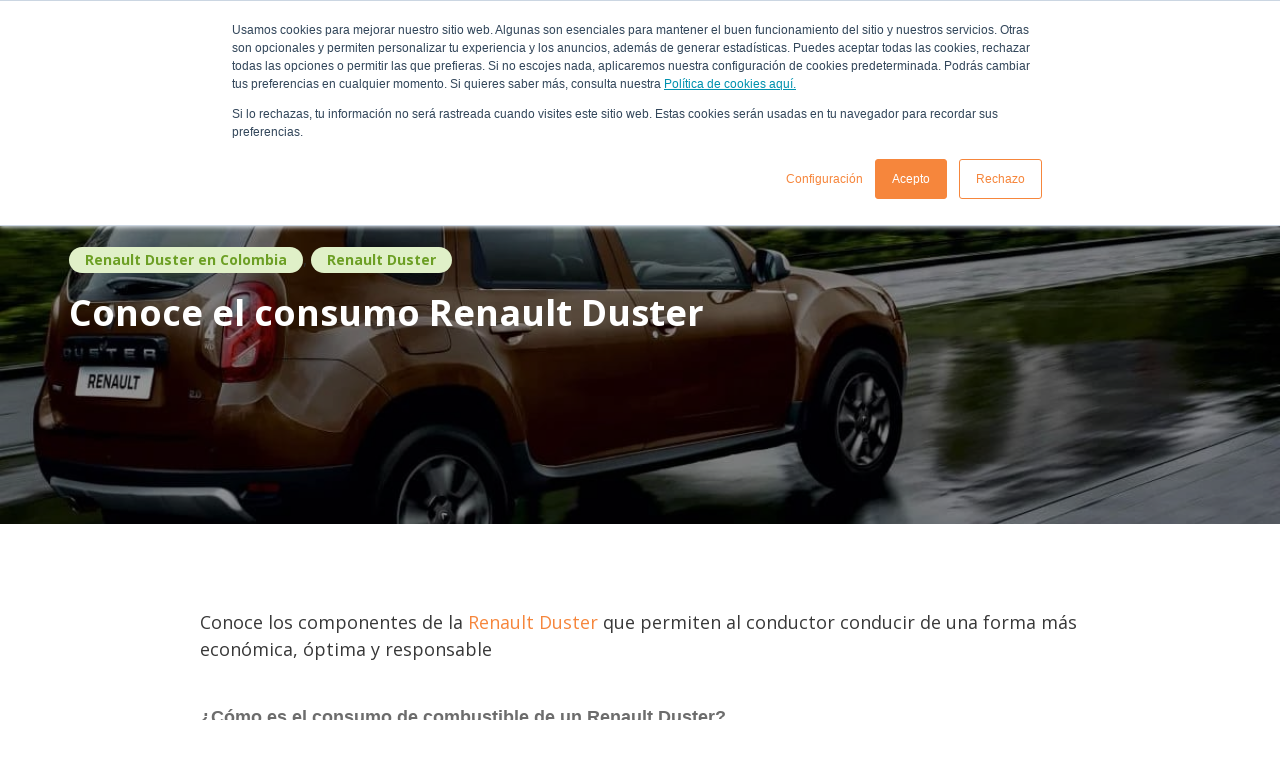

--- FILE ---
content_type: text/html; charset=UTF-8
request_url: https://blog.usadosrentingcolombia.com/consumo-combustible-renault-duster
body_size: 13423
content:
<!doctype html><html lang="es-co"><head>
    <meta charset="utf-8">
    <title>Conoce el consumo Renault Duster</title>
    <link rel="shortcut icon" href="https://blog.usadosrentingcolombia.com/hubfs/RCG%20-%20Cambio%20de%20imagen%202021/Fav-icon/Favicon-RCG.png">
    <meta name="description" content="Investigamos y te hacemos saber el consumo de Renault Duster, para que tomes decisiones correctas">
    
      
    
    
    
    
      
    
    
<meta name="viewport" content="width=device-width, initial-scale=1">

    
    <meta property="og:description" content="Investigamos y te hacemos saber el consumo de Renault Duster, para que tomes decisiones correctas">
    <meta property="og:title" content="Conoce el consumo Renault Duster">
    <meta name="twitter:description" content="Investigamos y te hacemos saber el consumo de Renault Duster, para que tomes decisiones correctas">
    <meta name="twitter:title" content="Conoce el consumo Renault Duster">

    

    
    <style>
a.cta_button{-moz-box-sizing:content-box !important;-webkit-box-sizing:content-box !important;box-sizing:content-box !important;vertical-align:middle}.hs-breadcrumb-menu{list-style-type:none;margin:0px 0px 0px 0px;padding:0px 0px 0px 0px}.hs-breadcrumb-menu-item{float:left;padding:10px 0px 10px 10px}.hs-breadcrumb-menu-divider:before{content:'›';padding-left:10px}.hs-featured-image-link{border:0}.hs-featured-image{float:right;margin:0 0 20px 20px;max-width:50%}@media (max-width: 568px){.hs-featured-image{float:none;margin:0;width:100%;max-width:100%}}.hs-screen-reader-text{clip:rect(1px, 1px, 1px, 1px);height:1px;overflow:hidden;position:absolute !important;width:1px}
</style>


<style>
  .container {
    max-width: 1200px!important;
  }
  .post-banner__text.custom-rich-text {
    padding: 25px;
    position: relative;
  }
  .container-fluid.blog-post__banner {
    background: #ECEEF3;
    min-height: 390px;
    padding-top: 80px !important;
    font-family: 'Open Sans', sans-serif;
    background-repeat: no-repeat !important;
    background-size: cover !important;
    background-position: center !important;
    position: relative;
  }
  .overlay {
    content: '';
    position: absolute;
    top: 0;
    left: 0;
    background: #00000069;
    width: 100%;
    height: 100%;
  }
  article.blog-post {
    padding: 60px 20px;
  }

  @media(min-width: 992px){
    article.blog-post {
      padding: 40px 40px;
    }
  }


  .container-fluid.blog-post__banner {
    position: relative;
  }
  .blog-posts__image {
    object-fit: contain;
    object-position: right bottom;
    right: 0;
    width: 100%!important;
    position: relative;
    height: 100%;
    border-radius: 4px;
  }

  .post-banner__text.custom-rich-text h1 {
    font-size: 36px!important;
    font-family: 'Open Sans', sans-serif;
    color: #ffffff;
  }

  a.blog-post__tag-link {
    text-decoration: none;
    color: #6C9F24;
    font-weight: 700;
    background: #E0F0C8;
    border-radius: 32px;
    padding: 4px 16px;
    margin-bottom: 1rem;
    display: inline-block;
  }


  @media(min-width: 992px){
    .img-new .blog-posts__image {
      object-fit: cover;
      -o-object-position: right bottom;
      object-position: right bottom;
      right: 0;
      width: 50%!important;
      position: absolute;
      height: 100%;
    }

    /*.blog-posts__image {
    position: absolute;
    width: 50%!important;
    height: 100%;
    object-fit: cover;
    object-position: right bottom;
  }*/
  }
  .blog-post__body.custom-rich-text a {
    text-decoration: none;
    color: #3D5BEA;
  }
  .bp-container{
    padding: 0 25px;
  }
  .blog-related-posts{
    background-color: #ffffff!important;
  }

  .blog-related-posts__content {
    font-family: 'Open Sans', sans-serif;
  }

  .blog-related-posts__image {
    border-radius: 10px;
    height: auto;
    max-width: 100%;
    background-position: 50%;
    background-size: cover;
    border-radius: 10px;
    display: block;
    min-height: 250px;
    text-decoration: none;
    object-fit: cover;
  }

  h3.blog-related-posts__title {
    font-family: 'Open Sans', sans-serif;
    text-decoration: none;
  }

  .blog-related-posts h2 {
    font-family: 'Open Sans', sans-serif;
  }

  h3.blog-related-posts__title a {
    text-decoration: none;
    color: #292929;
    font-family: Open Sans, sans-serif;
    font-size: 18px;
  }
  .blog-related-posts__description{
    color: #292929;
    font-family: Open Sans, sans-serif;
    font-size: 15px;
  }
  .latest-posts {
    margin: 0 auto;
    width: 100%;
    padding: 0 40px;
  }
  .latest-posts-wrapper {
    max-width: 1320px;
    margin: 0 auto;
  }
  @media (max-width: 992px) {
    .latest-posts {
      padding: 24px;
    }
  }
  .blog-post__body p {
    font-size: 18px;
    color: #383838;
    line-height: 1.5 !important;
    margin-bottom: 40px;
  }
</style>

<link rel="stylesheet" href="https://blog.usadosrentingcolombia.com/hubfs/hub_generated/template_assets/1/76156963865/1757621627724/template_main.min.css">
<link rel="stylesheet" href="https://blog.usadosrentingcolombia.com/hubfs/hub_generated/template_assets/1/76157041931/1757621612377/template__custom.min.css">
<link rel="stylesheet" href="https://blog.usadosrentingcolombia.com/hubfs/hub_generated/template_assets/1/76147730246/1757621612846/template_blog.min.css">
<link rel="stylesheet" href="https://blog.usadosrentingcolombia.com/hubfs/hub_generated/template_assets/1/195774238898/1757621607977/template_child.min.css">
<link rel="stylesheet" href="https://blog.usadosrentingcolombia.com/hubfs/hub_generated/template_assets/1/76157041930/1757621607508/template_header.min.css">
<link rel="stylesheet" href="https://blog.usadosrentingcolombia.com/hubfs/hub_generated/template_assets/1/76158772485/1757621618511/template_icon_list.min.css">

    <style>
        
    
        #hs_cos_wrapper_module_17575166595733{
            margin-top: 0px;
margin-bottom: 0px;

             
        }
    

     

    


        #hs_cos_wrapper_module_17575166595733 .icon-list__anchor {
  font-size:15px;
  font-family:'Open Sans',sans-serif;
  font-weight:500;
}

#hs_cos_wrapper_module_17575166595733 .icon-list__anchor { color:rgba(255,255,255,1.0); }

    </style>

<link rel="stylesheet" href="https://blog.usadosrentingcolombia.com/hubfs/hub_generated/template_assets/1/76158772402/1757621607613/template_horizontal_menu.min.css">

    <style>
        
    
        #hs_cos_wrapper_widget_1757455586109{
            margin-top: 0px;
margin-bottom: 0px;

             
        }
    

     

    


        #hs_cos_wrapper_widget_1757455586109 .horizontal-menu__anchor {
  padding-top:10px;
  padding-right:17px;
  padding-bottom:10px;
  padding-left:17px;
}

#hs_cos_wrapper_widget_1757455586109 .horizontal-menu__anchor:hover { background-color:rgba(255,255,255,1.0); }

#hs_cos_wrapper_widget_1757455586109 .horizontal-menu__anchor:hover { color:rgba(44,42,41,1.0); }

#hs_cos_wrapper_widget_1757455586109 .horizontal-menu__anchor:hover .horizontal-menu__sub-icon>svg { fill:#2C2A29; }

    </style>

<link rel="stylesheet" href="https://blog.usadosrentingcolombia.com/hubfs/hub_generated/template_assets/1/76158772511/1757621618346/template_search.min.css">
<link rel="stylesheet" href="https://blog.usadosrentingcolombia.com/hubfs/hub_generated/template_assets/1/76158772406/1757621619436/template_icons.min.css">

    <style>
        
    
        #hs_cos_wrapper_header_poup-module-5{
            margin-top: 0px;
margin-bottom: 0px;

             
        }
    

     

    


        #hs_cos_wrapper_header_poup-module-5 .icons { background-color:rgba(255,255,255,1.0); }

#hs_cos_wrapper_header_poup-module-5 .icons__anchor {
  background-color:rgba(255,255,255,1.0);
  box-shadow:10px 10px 10px rgba(255,255,255,0.0);
}

#hs_cos_wrapper_header_poup-module-5 .icons__anchor:hover>span>svg {}

    </style>


    <style>
        
    
        #hs_cos_wrapper_module_1757516930907{
            margin-top: 0px;
margin-bottom: 0px;

             
        }
    

     

    


        #hs_cos_wrapper_module_1757516930907 .icons>*,
#hs_cos_wrapper_module_1757516930907 .icons { text-align:RIGHT; }

#hs_cos_wrapper_module_1757516930907 .icons__anchor {
  background-color:rgba(255,255,255,1.0);
  box-shadow:10px 10px 10px rgba(255,255,255,0.0);
}

#hs_cos_wrapper_module_1757516930907 .icons__anchor>span>svg { fill:rgba(44,42,41,1.0); }

#hs_cos_wrapper_module_1757516930907 .icons__anchor:hover>span>svg {}

    </style>

<link rel="stylesheet" href="https://blog.usadosrentingcolombia.com/hubfs/hub_generated/template_assets/1/76158772567/1757621625601/template_vertical_menu.min.css">

    <style>
        
    
        #hs_cos_wrapper_widget_1757516571912{
            margin-top: 0px;
margin-bottom: 0px;

             
        }
    

     

    


        #hs_cos_wrapper_widget_1757516571912 .vertical-menu__anchor { background-color:rgba(255,255,255,1.0); }

#hs_cos_wrapper_widget_1757516571912 .vertical-menu__anchor:hover { color:rgba(246,134,60,1.0); }

#hs_cos_wrapper_widget_1757516571912 .vertical-menu__anchor:hover>.vertical-menu__anchor-sub-parent { color:rgba(246,134,60,1.0); }

#hs_cos_wrapper_widget_1757516571912 .vertical-menu__anchor:hover>.vertical-menu__sub-icon>svg { fill:#F6863C; }

#hs_cos_wrapper_widget_1757516571912 .vertical-menu__anchor--active { color:rgba(246,134,60,1.0); }

#hs_cos_wrapper_widget_1757516571912 .vertical-menu__anchor--active>.vertical-menu__anchor-sub-parent { color:rgba(246,134,60,1.0); }

#hs_cos_wrapper_widget_1757516571912 .vertical-menu__anchor--active>.vertical-menu__sub-icon>svg { fill:rgba(246,134,60,1.0); }

    </style>


    <style>
        
    
        #hs_cos_wrapper_widget_1757515132929{
            margin-top: 0px;
margin-bottom: 0px;

             
        }
    

     

    


        #hs_cos_wrapper_widget_1757515132929 .icon-list__item {
  padding:12px;
  margin-bottom:1px;
}

#hs_cos_wrapper_widget_1757515132929 .icon-list__anchor {
  font-size:15px;
  font-family:'Open Sans',sans-serif;
  font-weight:500;
}

#hs_cos_wrapper_widget_1757515132929 .icon-list__anchor { color:rgba(114,116,118,1.0); }

    </style>

<link rel="stylesheet" href="https://blog.usadosrentingcolombia.com/hubfs/hub_generated/template_assets/1/76158772552/1757621621462/template_title.min.css">
<link rel="stylesheet" href="https://blog.usadosrentingcolombia.com/hubfs/hub_generated/template_assets/1/76158772529/1757621614795/template_util.min.css">

    <style>
        
    
        #hs_cos_wrapper_widget_1757456393476{
            margin-top: 0px;
margin-bottom: 15px;

             
        }
    

     

    


        
            #hs_cos_wrapper_widget_1757456393476 .title {}

        
    </style>

<link rel="stylesheet" href="https://blog.usadosrentingcolombia.com/hubfs/hub_generated/template_assets/1/76158856021/1757621609174/template_custom_rich_text.min.css">

    <style>
        
    
        #hs_cos_wrapper_widget_1757456439588{
            margin-top: 0px;
margin-bottom: 15px;

             
        }
    

     

    


        
    </style>


    <style>
        
    
        #hs_cos_wrapper_module_17574564729154{
            margin-top: 0px;
margin-bottom: 15px;

             
        }
    

     

    


        
            #hs_cos_wrapper_module_17574564729154 .title {}

        
    </style>


    <style>
        
    
        #hs_cos_wrapper_module_17574564729155{
            margin-top: 0px;
margin-bottom: 15px;

             
        }
    

     

    


        
    </style>


    <style>
        
    
        #hs_cos_wrapper_module_17574564752084{
            margin-top: 0px;
margin-bottom: 15px;

             
        }
    

     

    


        
            #hs_cos_wrapper_module_17574564752084 .title {}

        
    </style>


    <style>
        
    
        #hs_cos_wrapper_module_17574564752085{
            margin-top: 0px;
margin-bottom: 15px;

             
        }
    

     

    


        
    </style>


    <style>
        
    
        #hs_cos_wrapper_module_17574564772924{
            margin-top: 0px;
margin-bottom: 15px;

             
        }
    

     

    


        
            #hs_cos_wrapper_module_17574564772924 .title {}

        
    </style>


    <style>
        
    
        #hs_cos_wrapper_module_17574564772925{
            margin-top: 0px;
margin-bottom: 15px;

             
        }
    

     

    


        
    </style>


  <style>
  #hs_cos_wrapper_widget_1757512227317 hr {
  border:0 none;
  border-bottom-width:1px;
  border-bottom-style:solid;
  border-bottom-color:rgba(201,201,201,1.0);
  margin-left:auto;
  margin-right:auto;
  margin-top:10px;
  margin-bottom:10px;
  width:100%;
}

  </style>

<link rel="stylesheet" href="https://blog.usadosrentingcolombia.com/hubfs/hub_generated/template_assets/1/76158856020/1757621629140/template_custom_image.min.css">

    <style>
        
    
        #hs_cos_wrapper_widget_1757512466525{
            margin-top: 0px;
margin-bottom: 15px;

             
        }
    

     

    


        #hs_cos_wrapper_widget_1757512466525 .custom-image__anchor {
  width:90px;
  height:auto;
}

    </style>


    <style>
        
    
        #hs_cos_wrapper_module_1757512659588{
            margin-top: 0px;
margin-bottom: 15px;

             
        }
    

     

    


        #hs_cos_wrapper_module_1757512659588 .custom-image__anchor {
  width:172px;
  height:auto;
}

    </style>


    <style>
        
    
        #hs_cos_wrapper_widget_1757512629754{
            margin-top: 0px;
margin-bottom: 15px;

             
        }
    

     

    


        
    </style>


    <style>
        
    
        #hs_cos_wrapper_module_17575133308054{
            margin-top: 0px;
margin-bottom: 15px;

             
        }
    

     

    


        #hs_cos_wrapper_module_17575133308054 .custom-image { text-align:RIGHT; }

#hs_cos_wrapper_module_17575133308054 .custom-image>*,
#hs_cos_wrapper_module_17575133308054 .custom-image { text-align:RIGHT; }

#hs_cos_wrapper_module_17575133308054 .custom-image__anchor {
  width:40px;
  height:auto;
}

    </style>


    <style>
        
    
        #hs_cos_wrapper_module_17575133308055{
            margin-top: 0px;
margin-bottom: 15px;

             
        }
    

     

    


        #hs_cos_wrapper_module_17575133308055 .custom-image { text-align:RIGHT; }

#hs_cos_wrapper_module_17575133308055 .custom-image>*,
#hs_cos_wrapper_module_17575133308055 .custom-image { text-align:RIGHT; }

#hs_cos_wrapper_module_17575133308055 .custom-image__anchor {
  width:40px;
  height:auto;
}

    </style>


    <style>
        
    
        #hs_cos_wrapper_module_1757512839869{
            margin-top: 80px;
margin-bottom: 15px;

             
        }
    

     

    


        
    </style>

<style>
  @font-face {
    font-family: "Roboto";
    font-weight: 400;
    font-style: normal;
    font-display: swap;
    src: url("/_hcms/googlefonts/Roboto/regular.woff2") format("woff2"), url("/_hcms/googlefonts/Roboto/regular.woff") format("woff");
  }
  @font-face {
    font-family: "Roboto";
    font-weight: 700;
    font-style: normal;
    font-display: swap;
    src: url("/_hcms/googlefonts/Roboto/700.woff2") format("woff2"), url("/_hcms/googlefonts/Roboto/700.woff") format("woff");
  }
  @font-face {
    font-family: "Mulish";
    font-weight: 900;
    font-style: normal;
    font-display: swap;
    src: url("/_hcms/googlefonts/Mulish/900.woff2") format("woff2"), url("/_hcms/googlefonts/Mulish/900.woff") format("woff");
  }
  @font-face {
    font-family: "Mulish";
    font-weight: 400;
    font-style: normal;
    font-display: swap;
    src: url("/_hcms/googlefonts/Mulish/regular.woff2") format("woff2"), url("/_hcms/googlefonts/Mulish/regular.woff") format("woff");
  }
  @font-face {
    font-family: "Mulish";
    font-weight: 700;
    font-style: normal;
    font-display: swap;
    src: url("/_hcms/googlefonts/Mulish/700.woff2") format("woff2"), url("/_hcms/googlefonts/Mulish/700.woff") format("woff");
  }
  @font-face {
    font-family: "Spartan";
    font-weight: 400;
    font-style: normal;
    font-display: swap;
    src: url("/_hcms/googlefonts/Spartan/regular.woff2") format("woff2"), url("/_hcms/googlefonts/Spartan/regular.woff") format("woff");
  }
  @font-face {
    font-family: "Spartan";
    font-weight: 700;
    font-style: normal;
    font-display: swap;
    src: url("/_hcms/googlefonts/Spartan/700.woff2") format("woff2"), url("/_hcms/googlefonts/Spartan/700.woff") format("woff");
  }
  @font-face {
    font-family: "Work Sans";
    font-weight: 400;
    font-style: normal;
    font-display: swap;
    src: url("/_hcms/googlefonts/Work_Sans/regular.woff2") format("woff2"), url("/_hcms/googlefonts/Work_Sans/regular.woff") format("woff");
  }
  @font-face {
    font-family: "Work Sans";
    font-weight: 700;
    font-style: normal;
    font-display: swap;
    src: url("/_hcms/googlefonts/Work_Sans/700.woff2") format("woff2"), url("/_hcms/googlefonts/Work_Sans/700.woff") format("woff");
  }
  @font-face {
    font-family: "Open Sans";
    font-weight: 500;
    font-style: normal;
    font-display: swap;
    src: url("/_hcms/googlefonts/Open_Sans/500.woff2") format("woff2"), url("/_hcms/googlefonts/Open_Sans/500.woff") format("woff");
  }
  @font-face {
    font-family: "Open Sans";
    font-weight: 400;
    font-style: normal;
    font-display: swap;
    src: url("/_hcms/googlefonts/Open_Sans/regular.woff2") format("woff2"), url("/_hcms/googlefonts/Open_Sans/regular.woff") format("woff");
  }
  @font-face {
    font-family: "Open Sans";
    font-weight: 700;
    font-style: normal;
    font-display: swap;
    src: url("/_hcms/googlefonts/Open_Sans/700.woff2") format("woff2"), url("/_hcms/googlefonts/Open_Sans/700.woff") format("woff");
  }
</style>

<!-- Editor Styles -->
<style id="hs_editor_style" type="text/css">
.header_mobile-row-0-max-width-section-centering > .row-fluid {
  max-width: 992px !important;
  margin-left: auto !important;
  margin-right: auto !important;
}
.header_poup-row-0-max-width-section-centering > .row-fluid {
  max-width: 992px !important;
  margin-left: auto !important;
  margin-right: auto !important;
}
/* HubSpot Non-stacked Media Query Styles */
@media (min-width:768px) {
  .header_desktop-row-1-vertical-alignment > .row-fluid {
    display: -ms-flexbox !important;
    -ms-flex-direction: row;
    display: flex !important;
    flex-direction: row;
  }
  .header_desktop-column-3-vertical-alignment {
    display: -ms-flexbox !important;
    -ms-flex-direction: column !important;
    -ms-flex-pack: center !important;
    display: flex !important;
    flex-direction: column !important;
    justify-content: center !important;
  }
  .header_desktop-column-3-vertical-alignment > div {
    flex-shrink: 0 !important;
  }
  .cell_1757455586349-vertical-alignment {
    display: -ms-flexbox !important;
    -ms-flex-direction: column !important;
    -ms-flex-pack: center !important;
    display: flex !important;
    flex-direction: column !important;
    justify-content: center !important;
  }
  .cell_1757455586349-vertical-alignment > div {
    flex-shrink: 0 !important;
  }
  .header_desktop-column-1-vertical-alignment {
    display: -ms-flexbox !important;
    -ms-flex-direction: column !important;
    -ms-flex-pack: center !important;
    display: flex !important;
    flex-direction: column !important;
    justify-content: center !important;
  }
  .header_desktop-column-1-vertical-alignment > div {
    flex-shrink: 0 !important;
  }
  .header_mobile-row-0-vertical-alignment > .row-fluid {
    display: -ms-flexbox !important;
    -ms-flex-direction: row;
    display: flex !important;
    flex-direction: row;
  }
  .header_mobile-column-3-vertical-alignment {
    display: -ms-flexbox !important;
    -ms-flex-direction: column !important;
    -ms-flex-pack: center !important;
    display: flex !important;
    flex-direction: column !important;
    justify-content: center !important;
  }
  .header_mobile-column-3-vertical-alignment > div {
    flex-shrink: 0 !important;
  }
  .cell_1757516935241-vertical-alignment {
    display: -ms-flexbox !important;
    -ms-flex-direction: column !important;
    -ms-flex-pack: center !important;
    display: flex !important;
    flex-direction: column !important;
    justify-content: center !important;
  }
  .cell_1757516935241-vertical-alignment > div {
    flex-shrink: 0 !important;
  }
  .header_poup-row-0-vertical-alignment > .row-fluid {
    display: -ms-flexbox !important;
    -ms-flex-direction: row;
    display: flex !important;
    flex-direction: row;
  }
  .header_poup-column-1-vertical-alignment {
    display: -ms-flexbox !important;
    -ms-flex-direction: column !important;
    -ms-flex-pack: center !important;
    display: flex !important;
    flex-direction: column !important;
    justify-content: center !important;
  }
  .header_poup-column-1-vertical-alignment > div {
    flex-shrink: 0 !important;
  }
  .cell_1757513330805-row-0-vertical-alignment > .row-fluid {
    display: -ms-flexbox !important;
    -ms-flex-direction: row;
    display: flex !important;
    flex-direction: row;
  }
  .module_17575133308055-vertical-alignment {
    display: -ms-flexbox !important;
    -ms-flex-direction: column !important;
    -ms-flex-pack: center !important;
    display: flex !important;
    flex-direction: column !important;
    justify-content: center !important;
  }
  .module_17575133308055-vertical-alignment > div {
    flex-shrink: 0 !important;
  }
  .module_17575133308054-vertical-alignment {
    display: -ms-flexbox !important;
    -ms-flex-direction: column !important;
    -ms-flex-pack: center !important;
    display: flex !important;
    flex-direction: column !important;
    justify-content: center !important;
  }
  .module_17575133308054-vertical-alignment > div {
    flex-shrink: 0 !important;
  }
  .cell_1757512267043-row-0-vertical-alignment > .row-fluid {
    display: -ms-flexbox !important;
    -ms-flex-direction: row;
    display: flex !important;
    flex-direction: row;
  }
  .module_1757512659588-vertical-alignment {
    display: -ms-flexbox !important;
    -ms-flex-direction: column !important;
    -ms-flex-pack: center !important;
    display: flex !important;
    flex-direction: column !important;
    justify-content: center !important;
  }
  .module_1757512659588-vertical-alignment > div {
    flex-shrink: 0 !important;
  }
  .widget_1757512466525-vertical-alignment {
    display: -ms-flexbox !important;
    -ms-flex-direction: column !important;
    -ms-flex-pack: center !important;
    display: flex !important;
    flex-direction: column !important;
    justify-content: center !important;
  }
  .widget_1757512466525-vertical-alignment > div {
    flex-shrink: 0 !important;
  }
}
/* HubSpot Styles (default) */
.header_desktop-row-0-padding {
  padding-top: 0px !important;
  padding-bottom: 0px !important;
  padding-left: 20px !important;
  padding-right: 20px !important;
}
.header_desktop-row-0-background-layers {
  background-image: linear-gradient(rgba(62, 66, 74, 1), rgba(62, 66, 74, 1)) !important;
  background-position: left top !important;
  background-size: auto !important;
  background-repeat: no-repeat !important;
}
.header_desktop-row-1-padding {
  padding-top: 0px !important;
  padding-bottom: 0px !important;
  padding-left: 0px !important;
  padding-right: 0px !important;
}
.header_mobile-row-0-padding {
  padding-top: 0px !important;
  padding-bottom: 0px !important;
  padding-left: 0px !important;
  padding-right: 0px !important;
}
.header_poup-row-0-padding {
  padding-top: 50px !important;
  padding-bottom: 50px !important;
  padding-left: 30px !important;
  padding-right: 30px !important;
}
.cell_17575169392053-padding {
  padding-top: 0px !important;
  padding-bottom: 0px !important;
  padding-left: 0px !important;
  padding-right: 0px !important;
}
.cell_1757516939205-padding {
  padding-top: 0px !important;
  padding-bottom: 0px !important;
  padding-left: 0px !important;
  padding-right: 0px !important;
}
.main_drop_footer-row-0-padding {
  padding-bottom: 0px !important;
}
.main_drop_footer-row-0-background-layers {
  background-image: linear-gradient(rgba(249, 249, 250, 1), rgba(249, 249, 250, 1)) !important;
  background-position: left top !important;
  background-size: auto !important;
  background-repeat: no-repeat !important;
}
.main_drop_footer-row-1-padding {
  padding-top: 0px !important;
  padding-bottom: 0px !important;
}
.main_drop_footer-row-1-background-layers {
  background-image: linear-gradient(rgba(249, 249, 250, 1), rgba(249, 249, 250, 1)) !important;
  background-position: left top !important;
  background-size: auto !important;
  background-repeat: no-repeat !important;
}
.main_drop_footer-row-2-padding {
  padding-top: 0px !important;
}
.main_drop_footer-row-2-background-layers {
  background-image: linear-gradient(rgba(249, 249, 250, 1), rgba(249, 249, 250, 1)) !important;
  background-position: left top !important;
  background-size: auto !important;
  background-repeat: no-repeat !important;
}
.cell_17575122275382-padding {
  padding-top: 0px !important;
  padding-bottom: 0px !important;
}
</style>
    

    
<!--  Added by GoogleAnalytics4 integration -->
<script>
var _hsp = window._hsp = window._hsp || [];
window.dataLayer = window.dataLayer || [];
function gtag(){dataLayer.push(arguments);}

var useGoogleConsentModeV2 = true;
var waitForUpdateMillis = 1000;


if (!window._hsGoogleConsentRunOnce) {
  window._hsGoogleConsentRunOnce = true;

  gtag('consent', 'default', {
    'ad_storage': 'denied',
    'analytics_storage': 'denied',
    'ad_user_data': 'denied',
    'ad_personalization': 'denied',
    'wait_for_update': waitForUpdateMillis
  });

  if (useGoogleConsentModeV2) {
    _hsp.push(['useGoogleConsentModeV2'])
  } else {
    _hsp.push(['addPrivacyConsentListener', function(consent){
      var hasAnalyticsConsent = consent && (consent.allowed || (consent.categories && consent.categories.analytics));
      var hasAdsConsent = consent && (consent.allowed || (consent.categories && consent.categories.advertisement));

      gtag('consent', 'update', {
        'ad_storage': hasAdsConsent ? 'granted' : 'denied',
        'analytics_storage': hasAnalyticsConsent ? 'granted' : 'denied',
        'ad_user_data': hasAdsConsent ? 'granted' : 'denied',
        'ad_personalization': hasAdsConsent ? 'granted' : 'denied'
      });
    }]);
  }
}

gtag('js', new Date());
gtag('set', 'developer_id.dZTQ1Zm', true);
gtag('config', 'G-MYC65YQ8CK');
</script>
<script async src="https://www.googletagmanager.com/gtag/js?id=G-MYC65YQ8CK"></script>

<!-- /Added by GoogleAnalytics4 integration -->


<meta name="google-site-verification" content="WLvoWz_gM23FKcQsH-KW6L9f_BiIDUm6guqkDNKoYCM">
<meta name="facebook-domain-verification" content="7h1j3ah5nx2cnm4fn6ib9xv4gormre">
<!-- Google Search Console -->
<meta name="google-site-verification" content="uq_VcNe_UunW4wKnsq6erUwSB3zSPAnREJ_MSe3scsg">
<!-- End Google Search Console -->

<link rel="amphtml" href="https://blog.usadosrentingcolombia.com/consumo-combustible-renault-duster?hs_amp=true">

<meta property="og:image" content="https://blog.usadosrentingcolombia.com/hubfs/(URC)%20Usados%20Renting%20Colombia/(URC)%20PP/(URC)%20Pillar%20page%20Duster/(URC)%20Im%C3%A1genes%20pillar%20page%20Duster/renault_duster_ph2_03.jpg">
<meta property="og:image:width" content="1200">
<meta property="og:image:height" content="675">
<meta property="og:image:alt" content="Renault Duster">
<meta name="twitter:image" content="https://blog.usadosrentingcolombia.com/hubfs/(URC)%20Usados%20Renting%20Colombia/(URC)%20PP/(URC)%20Pillar%20page%20Duster/(URC)%20Im%C3%A1genes%20pillar%20page%20Duster/renault_duster_ph2_03.jpg">
<meta name="twitter:image:alt" content="Renault Duster">

<meta property="og:url" content="https://blog.usadosrentingcolombia.com/consumo-combustible-renault-duster">
<meta name="twitter:card" content="summary_large_image">
<meta name="twitter:creator" content="@">

<link rel="canonical" href="https://blog.usadosrentingcolombia.com/consumo-combustible-renault-duster">
<!-- Google Tag Manager -->
<script>(function(w,d,s,l,i){w[l]=w[l]||[];w[l].push({'gtm.start':
new Date().getTime(),event:'gtm.js'});var f=d.getElementsByTagName(s)[0],
j=d.createElement(s),dl=l!='dataLayer'?'&l='+l:'';j.async=true;j.src=
'https://www.googletagmanager.com/gtm.js?id='+i+dl;f.parentNode.insertBefore(j,f);
})(window,document,'script','dataLayer','GTM-PVTCWXK');</script>
<!-- End Google Tag Manager 1-->
<meta name="google-site-verification" content="HexpdavyrCuMYzIbCElkkNKt-pEhlH55HfczmdCOTjI">

<meta property="og:type" content="article">
<link rel="alternate" type="application/rss+xml" href="https://blog.usadosrentingcolombia.com/rss.xml">
<meta name="twitter:domain" content="blog.usadosrentingcolombia.com">
<script src="//platform.linkedin.com/in.js" type="text/javascript">
    lang: es_ES
</script>

<meta http-equiv="content-language" content="es-co">





<!-- Facebook Pixel Code -->
<script>
  !function(f,b,e,v,n,t,s)
  {if(f.fbq)return;n=f.fbq=function(){n.callMethod?
  n.callMethod.apply(n,arguments):n.queue.push(arguments)};
  if(!f._fbq)f._fbq=n;n.push=n;n.loaded=!0;n.version='2.0';
  n.queue=[];t=b.createElement(e);t.async=!0;
  t.src=v;s=b.getElementsByTagName(e)[0];
  s.parentNode.insertBefore(t,s)}(window, document,'script',
  'https://connect.facebook.net/en_US/fbevents.js');
  fbq('init', '1230201850415713');
  fbq('track', 'PageView');
</script>
<noscript>&lt;img  height="1" width="1" style="display:none" &nbsp; src="https://www.facebook.com/tr?id=1230201850415713&amp;amp;ev=PageView&amp;amp;noscript=1"&gt;</noscript>
<!-- End Facebook Pixel Code -->


<script type="application/ld+json">
{
"@context": "https://schema.org",
"@type": "FAQPage",
"mainEntity": {
"@type": "Question",
"name": "¿Por qué es diferente el consumo de combustible de una Duster?",
"acceptedAnswer": {
"@type": "Answer",
"text": "La gran novedad de la Renault Duster son sus novedosos sistemas Eco-scoring y Eco-coaching. El primero evalúa la manera de conducción en tiempo real, teniendo en cuenta el momento adecuado para cambiar de marcha, la regularidad de la velocidad, el consumo y el kilometraje. La función Eco-Coaching complementa la función Eco-Scoring, guiando al conductor a conducir de forma más económica."
}
}
}
</script>

  <meta name="generator" content="HubSpot"></head>
  <body>

    

    <div class="body-wrapper   hs-content-id-6708890630 hs-blog-post hs-blog-id-6220320930">
      
        <div data-global-resource-path="usados-blog/templates/partials/header.html">







<header class="header-desktop ">
    <div class="container-fluid">
<div class="row-fluid-wrapper">
<div class="row-fluid">
<div class="span12 widget-span widget-type-cell " style="" data-widget-type="cell" data-x="0" data-w="12">

<div class="row-fluid-wrapper row-depth-1 row-number-1 dnd-section header_desktop-row-0-background-color header_desktop-row-0-background-layers header_desktop-row-0-padding">
<div class="row-fluid ">
<div class="span12 widget-span widget-type-cell dnd-column" style="" data-widget-type="cell" data-x="0" data-w="12">

<div class="row-fluid-wrapper row-depth-1 row-number-2 dnd-row">
<div class="row-fluid ">
<div class="span12 widget-span widget-type-custom_widget dnd-module" style="" data-widget-type="custom_widget" data-x="0" data-w="12">
<div id="hs_cos_wrapper_module_17575166595733" class="hs_cos_wrapper hs_cos_wrapper_widget hs_cos_wrapper_type_module" style="" data-hs-cos-general-type="widget" data-hs-cos-type="module">






















 


    
    

    
    

    



    
    

    
    

    
    

    

    



<ul class=" icon-list  d-flex  gap-4 ">
    
        
        
        
        
        
        <li class="icon-list__item">
            
                
            

            
                
    
    
    
    

    
        <a class=" icon-list__anchor " href="https://www.usadosrentingcolombia.com/" target="_blank">
            Usados Renting Colombia 
              
        </a>
    

            
        </li>
    
        
        
        
        
        
        <li class="icon-list__item">
            
                
            

            
                
    
    
    
    

    
        <a class=" icon-list__anchor " href="https://www.rentingcolombia.com/" target="_blank">
            Renting Colombia 
              
        </a>
    

            
        </li>
    
        
        
        
        
        
        <li class="icon-list__item">
            
                
            

            
                
    
    
    
    

    
        <a class=" icon-list__anchor " href="https://www.localiza.com/colombia/es-co" target="_blank">
            Localiza 
              
        </a>
    

            
        </li>
    
</ul></div>

</div><!--end widget-span -->
</div><!--end row-->
</div><!--end row-wrapper -->

</div><!--end widget-span -->
</div><!--end row-->
</div><!--end row-wrapper -->

<div class="row-fluid-wrapper row-depth-1 row-number-3 dnd-section header_desktop-row-1-vertical-alignment header_desktop-row-1-padding">
<div class="row-fluid ">
<div class="span2 widget-span widget-type-cell header_desktop-column-1-vertical-alignment dnd-column" style="" data-widget-type="cell" data-x="0" data-w="2">

<div class="row-fluid-wrapper row-depth-1 row-number-4 dnd-row">
<div class="row-fluid ">
<div class="span12 widget-span widget-type-custom_widget dnd-module" style="" data-widget-type="custom_widget" data-x="0" data-w="12">
<div id="hs_cos_wrapper_header_desktop-module-2" class="hs_cos_wrapper hs_cos_wrapper_widget hs_cos_wrapper_type_module widget-type-logo" style="" data-hs-cos-general-type="widget" data-hs-cos-type="module">
  






















  
  <span id="hs_cos_wrapper_header_desktop-module-2_hs_logo_widget" class="hs_cos_wrapper hs_cos_wrapper_widget hs_cos_wrapper_type_logo" style="" data-hs-cos-general-type="widget" data-hs-cos-type="logo"><a href="http://usadosrentingcolombia.com" id="hs-link-header_desktop-module-2_hs_logo_widget" style="border-width:0px;border:0px;"><img src="https://blog.usadosrentingcolombia.com/hs-fs/hubfs/RCG%20-%20Cambio%20de%20imagen%202021/RE-Cambio-de-imagen-2021/Logo%20-%20men%C3%BA%20-%20header.png?width=154&amp;height=54&amp;name=Logo%20-%20men%C3%BA%20-%20header.png" class="hs-image-widget " height="54" style="height: auto;width:154px;border-width:0px;border:0px;" width="154" alt="Logo de Renting Colombia Global" title="Logo de Renting Colombia Global" srcset="https://blog.usadosrentingcolombia.com/hs-fs/hubfs/RCG%20-%20Cambio%20de%20imagen%202021/RE-Cambio-de-imagen-2021/Logo%20-%20men%C3%BA%20-%20header.png?width=77&amp;height=27&amp;name=Logo%20-%20men%C3%BA%20-%20header.png 77w, https://blog.usadosrentingcolombia.com/hs-fs/hubfs/RCG%20-%20Cambio%20de%20imagen%202021/RE-Cambio-de-imagen-2021/Logo%20-%20men%C3%BA%20-%20header.png?width=154&amp;height=54&amp;name=Logo%20-%20men%C3%BA%20-%20header.png 154w, https://blog.usadosrentingcolombia.com/hs-fs/hubfs/RCG%20-%20Cambio%20de%20imagen%202021/RE-Cambio-de-imagen-2021/Logo%20-%20men%C3%BA%20-%20header.png?width=231&amp;height=81&amp;name=Logo%20-%20men%C3%BA%20-%20header.png 231w, https://blog.usadosrentingcolombia.com/hs-fs/hubfs/RCG%20-%20Cambio%20de%20imagen%202021/RE-Cambio-de-imagen-2021/Logo%20-%20men%C3%BA%20-%20header.png?width=308&amp;height=108&amp;name=Logo%20-%20men%C3%BA%20-%20header.png 308w, https://blog.usadosrentingcolombia.com/hs-fs/hubfs/RCG%20-%20Cambio%20de%20imagen%202021/RE-Cambio-de-imagen-2021/Logo%20-%20men%C3%BA%20-%20header.png?width=385&amp;height=135&amp;name=Logo%20-%20men%C3%BA%20-%20header.png 385w, https://blog.usadosrentingcolombia.com/hs-fs/hubfs/RCG%20-%20Cambio%20de%20imagen%202021/RE-Cambio-de-imagen-2021/Logo%20-%20men%C3%BA%20-%20header.png?width=462&amp;height=162&amp;name=Logo%20-%20men%C3%BA%20-%20header.png 462w" sizes="(max-width: 154px) 100vw, 154px"></a></span>
</div>

</div><!--end widget-span -->
</div><!--end row-->
</div><!--end row-wrapper -->

</div><!--end widget-span -->
<div class="span7 widget-span widget-type-cell cell_1757455586349-vertical-alignment dnd-column" style="" data-widget-type="cell" data-x="2" data-w="7">

<div class="row-fluid-wrapper row-depth-1 row-number-5 dnd-row">
<div class="row-fluid ">
<div class="span12 widget-span widget-type-custom_widget dnd-module" style="" data-widget-type="custom_widget" data-x="0" data-w="12">
<div id="hs_cos_wrapper_widget_1757455586109" class="hs_cos_wrapper hs_cos_wrapper_widget hs_cos_wrapper_type_module" style="" data-hs-cos-general-type="widget" data-hs-cos-type="module">






























    
    

    
    

    



    
    

    
    

    
    

    

    




    <nav class=" horizontal-menu   ">
        <ul class="horizontal-menu__menu">
            
                
                
                

                
                
                    
                

                

                <li class="horizontal-menu__item">
                    <a class="horizontal-menu__anchor " href="https://www.usadosrentingcolombia.com/category/root?offset=0" target="_blank">
                        Catálogo
                        
                    </a>
                    
                </li>

            
                
                
                

                
                
                    
                

                

                <li class="horizontal-menu__item">
                    <a class="horizontal-menu__anchor " href="https://www.usadosrentingcolombia.com/page-viewer/quienes-somos" target="_blank">
                        Quiénes Somos
                        
                    </a>
                    
                </li>

            
                
                
                

                
                
                    
                

                

                <li class="horizontal-menu__item">
                    <a class="horizontal-menu__anchor " href="https://www.usadosrentingcolombia.com/page-viewer/financiacion" target="_blank">
                        Financiación
                        
                    </a>
                    
                </li>

            
                
                
                

                
                
                    
                

                

                <li class="horizontal-menu__item">
                    <a class="horizontal-menu__anchor " href="https://www.usadosrentingcolombia.com/page-viewer/seguros" target="_blank">
                        Seguros
                        
                    </a>
                    
                </li>

            
                
                
                

                
                
                    
                

                

                <li class="horizontal-menu__item">
                    <a class="horizontal-menu__anchor " href="https://www.usadosrentingcolombia.com/page-viewer/quienes-somos?scrollto=sedes" target="_blank">
                        Sedes
                        
                    </a>
                    
                </li>

            
                
                
                

                
                
                    
                

                

                <li class="horizontal-menu__item">
                    <a class="horizontal-menu__anchor " href="https://blog.usadosrentingcolombia.com">
                        Blog
                        
                    </a>
                    
                </li>

            
        </ul>
    </nav>
</div>

</div><!--end widget-span -->
</div><!--end row-->
</div><!--end row-wrapper -->

</div><!--end widget-span -->
<div class="span3 widget-span widget-type-cell header_desktop-column-3-vertical-alignment dnd-column" style="" data-widget-type="cell" data-x="9" data-w="3">

<div class="row-fluid-wrapper row-depth-1 row-number-6 dnd-row">
<div class="row-fluid ">
<div class="span12 widget-span widget-type-custom_widget dnd-module" style="" data-widget-type="custom_widget" data-x="0" data-w="12">
<div id="hs_cos_wrapper_widget_1757455464373" class="hs_cos_wrapper hs_cos_wrapper_widget hs_cos_wrapper_type_module" style="" data-hs-cos-general-type="widget" data-hs-cos-type="module">



















<div class=" search   "> 
    <div class="search__bar"> 
        <form action="/hs-search-results">

            

            <input type="text" class="search__input" name="term" autocomplete="off" aria-label="Search" placeholder="Buscar">
            
            
                <input type="hidden" name="type" value="SITE_PAGE">
            

            

            
                <input type="hidden" name="type" value="BLOG_POST">
                <input type="hidden" name="type" value="LISTING_PAGE">
            

            

            
                <button class="search__button" aria-label="Search">
                    
    
    
    
    
    
    

    
        
            <img src="https://blog.usadosrentingcolombia.com/hubfs/widget-renta/img/Icon%20feather-search.svg" alt="Icon feather-search" loading="lazy" class=" search__button-icon " width="19" height="19">
        
    

                    
                </button>
            
        </form>
    </div>
    <ul class="search__suggestions"></ul>
</div>



</div>

</div><!--end widget-span -->
</div><!--end row-->
</div><!--end row-wrapper -->

</div><!--end widget-span -->
</div><!--end row-->
</div><!--end row-wrapper -->

</div><!--end widget-span -->
</div>
</div>
</div>
</header>

<header class="header-mobile ">
  <div class="container-fluid">
<div class="row-fluid-wrapper">
<div class="row-fluid">
<div class="span12 widget-span widget-type-cell " style="" data-widget-type="cell" data-x="0" data-w="12">

<div class="row-fluid-wrapper row-depth-1 row-number-1 header_mobile-row-0-padding dnd-section header_mobile-row-0-vertical-alignment header_mobile-row-0-max-width-section-centering">
<div class="row-fluid ">
<div class="span7 widget-span widget-type-cell cell_1757516935241-vertical-alignment dnd-column" style="" data-widget-type="cell" data-x="0" data-w="7">

<div class="row-fluid-wrapper row-depth-1 row-number-2 dnd-row">
<div class="row-fluid ">
<div class="span12 widget-span widget-type-custom_widget dnd-module" style="" data-widget-type="custom_widget" data-x="0" data-w="12">
<div id="hs_cos_wrapper_module_1757516935242" class="hs_cos_wrapper hs_cos_wrapper_widget hs_cos_wrapper_type_module widget-type-logo" style="" data-hs-cos-general-type="widget" data-hs-cos-type="module">
  






















  
  <span id="hs_cos_wrapper_module_1757516935242_hs_logo_widget" class="hs_cos_wrapper hs_cos_wrapper_widget hs_cos_wrapper_type_logo" style="" data-hs-cos-general-type="widget" data-hs-cos-type="logo"><a href="http://usadosrentingcolombia.com" id="hs-link-module_1757516935242_hs_logo_widget" style="border-width:0px;border:0px;"><img src="https://blog.usadosrentingcolombia.com/hs-fs/hubfs/RCG%20-%20Cambio%20de%20imagen%202021/RE-Cambio-de-imagen-2021/Logo%20-%20men%C3%BA%20-%20header.png?width=154&amp;height=54&amp;name=Logo%20-%20men%C3%BA%20-%20header.png" class="hs-image-widget " height="54" style="height: auto;width:154px;border-width:0px;border:0px;" width="154" alt="Logo de Renting Colombia Global" title="Logo de Renting Colombia Global" srcset="https://blog.usadosrentingcolombia.com/hs-fs/hubfs/RCG%20-%20Cambio%20de%20imagen%202021/RE-Cambio-de-imagen-2021/Logo%20-%20men%C3%BA%20-%20header.png?width=77&amp;height=27&amp;name=Logo%20-%20men%C3%BA%20-%20header.png 77w, https://blog.usadosrentingcolombia.com/hs-fs/hubfs/RCG%20-%20Cambio%20de%20imagen%202021/RE-Cambio-de-imagen-2021/Logo%20-%20men%C3%BA%20-%20header.png?width=154&amp;height=54&amp;name=Logo%20-%20men%C3%BA%20-%20header.png 154w, https://blog.usadosrentingcolombia.com/hs-fs/hubfs/RCG%20-%20Cambio%20de%20imagen%202021/RE-Cambio-de-imagen-2021/Logo%20-%20men%C3%BA%20-%20header.png?width=231&amp;height=81&amp;name=Logo%20-%20men%C3%BA%20-%20header.png 231w, https://blog.usadosrentingcolombia.com/hs-fs/hubfs/RCG%20-%20Cambio%20de%20imagen%202021/RE-Cambio-de-imagen-2021/Logo%20-%20men%C3%BA%20-%20header.png?width=308&amp;height=108&amp;name=Logo%20-%20men%C3%BA%20-%20header.png 308w, https://blog.usadosrentingcolombia.com/hs-fs/hubfs/RCG%20-%20Cambio%20de%20imagen%202021/RE-Cambio-de-imagen-2021/Logo%20-%20men%C3%BA%20-%20header.png?width=385&amp;height=135&amp;name=Logo%20-%20men%C3%BA%20-%20header.png 385w, https://blog.usadosrentingcolombia.com/hs-fs/hubfs/RCG%20-%20Cambio%20de%20imagen%202021/RE-Cambio-de-imagen-2021/Logo%20-%20men%C3%BA%20-%20header.png?width=462&amp;height=162&amp;name=Logo%20-%20men%C3%BA%20-%20header.png 462w" sizes="(max-width: 154px) 100vw, 154px"></a></span>
</div>

</div><!--end widget-span -->
</div><!--end row-->
</div><!--end row-wrapper -->

</div><!--end widget-span -->
<div class="span5 widget-span widget-type-cell header_mobile-column-3-vertical-alignment dnd-column" style="" data-widget-type="cell" data-x="7" data-w="5">

<div class="row-fluid-wrapper row-depth-1 row-number-3 dnd-row">
<div class="row-fluid ">
<div class="span12 widget-span widget-type-custom_widget dnd-module" style="" data-widget-type="custom_widget" data-x="0" data-w="12">
<div id="hs_cos_wrapper_header_poup-module-5" class="hs_cos_wrapper hs_cos_wrapper_widget hs_cos_wrapper_type_module" style="" data-hs-cos-general-type="widget" data-hs-cos-type="module">






















 


    
    

    
    

    



    
    

    
    

    
    

    

    



<ul class=" icons  open-header-popup ">
    
        
        
        <li class="icons__item">
            
                <span class="icons__anchor">
                    
    <span id="hs_cos_wrapper_header_poup-module-5_" class="hs_cos_wrapper hs_cos_wrapper_widget hs_cos_wrapper_type_icon" style="" data-hs-cos-general-type="widget" data-hs-cos-type="icon"><svg version="1.0" xmlns="http://www.w3.org/2000/svg" viewbox="0 0 448 512" width="20" aria-hidden="true"><g id="bars1_layer"><path d="M16 132h416c8.837 0 16-7.163 16-16V76c0-8.837-7.163-16-16-16H16C7.163 60 0 67.163 0 76v40c0 8.837 7.163 16 16 16zm0 160h416c8.837 0 16-7.163 16-16v-40c0-8.837-7.163-16-16-16H16c-8.837 0-16 7.163-16 16v40c0 8.837 7.163 16 16 16zm0 160h416c8.837 0 16-7.163 16-16v-40c0-8.837-7.163-16-16-16H16c-8.837 0-16 7.163-16 16v40c0 8.837 7.163 16 16 16z" /></g></svg></span>

                </span>                    
            
        </li>
    
</ul></div>

</div><!--end widget-span -->
</div><!--end row-->
</div><!--end row-wrapper -->

</div><!--end widget-span -->
</div><!--end row-->
</div><!--end row-wrapper -->

</div><!--end widget-span -->
</div>
</div>
</div>
</header>

<div class="header-popup">
  <div class="container-fluid">
<div class="row-fluid-wrapper">
<div class="row-fluid">
<div class="span12 widget-span widget-type-cell " style="" data-widget-type="cell" data-x="0" data-w="12">

<div class="row-fluid-wrapper row-depth-1 row-number-1 header_poup-row-0-max-width-section-centering dnd-section header_poup-row-0-padding header_poup-row-0-vertical-alignment">
<div class="row-fluid ">
<div class="span12 widget-span widget-type-cell header_poup-column-1-vertical-alignment dnd-column" style="" data-widget-type="cell" data-x="0" data-w="12">

<div class="row-fluid-wrapper row-depth-1 row-number-2 dnd-row">
<div class="row-fluid ">
<div class="span6 widget-span widget-type-cell cell_1757516939205-padding dnd-column" style="" data-widget-type="cell" data-x="0" data-w="6">

<div class="row-fluid-wrapper row-depth-1 row-number-3 dnd-row">
<div class="row-fluid ">
<div class="span12 widget-span widget-type-custom_widget dnd-module" style="" data-widget-type="custom_widget" data-x="0" data-w="12">
<div id="hs_cos_wrapper_header_mobile-module-2" class="hs_cos_wrapper hs_cos_wrapper_widget hs_cos_wrapper_type_module widget-type-logo" style="" data-hs-cos-general-type="widget" data-hs-cos-type="module">
  






















  
  <span id="hs_cos_wrapper_header_mobile-module-2_hs_logo_widget" class="hs_cos_wrapper hs_cos_wrapper_widget hs_cos_wrapper_type_logo" style="" data-hs-cos-general-type="widget" data-hs-cos-type="logo"><a href="http://usadosrentingcolombia.com" id="hs-link-header_mobile-module-2_hs_logo_widget" style="border-width:0px;border:0px;"><img src="https://blog.usadosrentingcolombia.com/hs-fs/hubfs/RCG%20-%20Cambio%20de%20imagen%202021/RE-Cambio-de-imagen-2021/Logo%20-%20men%C3%BA%20-%20header.png?width=154&amp;height=54&amp;name=Logo%20-%20men%C3%BA%20-%20header.png" class="hs-image-widget " height="54" style="height: auto;width:154px;border-width:0px;border:0px;" width="154" alt="Logo de Renting Colombia Global" title="Logo de Renting Colombia Global" srcset="https://blog.usadosrentingcolombia.com/hs-fs/hubfs/RCG%20-%20Cambio%20de%20imagen%202021/RE-Cambio-de-imagen-2021/Logo%20-%20men%C3%BA%20-%20header.png?width=77&amp;height=27&amp;name=Logo%20-%20men%C3%BA%20-%20header.png 77w, https://blog.usadosrentingcolombia.com/hs-fs/hubfs/RCG%20-%20Cambio%20de%20imagen%202021/RE-Cambio-de-imagen-2021/Logo%20-%20men%C3%BA%20-%20header.png?width=154&amp;height=54&amp;name=Logo%20-%20men%C3%BA%20-%20header.png 154w, https://blog.usadosrentingcolombia.com/hs-fs/hubfs/RCG%20-%20Cambio%20de%20imagen%202021/RE-Cambio-de-imagen-2021/Logo%20-%20men%C3%BA%20-%20header.png?width=231&amp;height=81&amp;name=Logo%20-%20men%C3%BA%20-%20header.png 231w, https://blog.usadosrentingcolombia.com/hs-fs/hubfs/RCG%20-%20Cambio%20de%20imagen%202021/RE-Cambio-de-imagen-2021/Logo%20-%20men%C3%BA%20-%20header.png?width=308&amp;height=108&amp;name=Logo%20-%20men%C3%BA%20-%20header.png 308w, https://blog.usadosrentingcolombia.com/hs-fs/hubfs/RCG%20-%20Cambio%20de%20imagen%202021/RE-Cambio-de-imagen-2021/Logo%20-%20men%C3%BA%20-%20header.png?width=385&amp;height=135&amp;name=Logo%20-%20men%C3%BA%20-%20header.png 385w, https://blog.usadosrentingcolombia.com/hs-fs/hubfs/RCG%20-%20Cambio%20de%20imagen%202021/RE-Cambio-de-imagen-2021/Logo%20-%20men%C3%BA%20-%20header.png?width=462&amp;height=162&amp;name=Logo%20-%20men%C3%BA%20-%20header.png 462w" sizes="(max-width: 154px) 100vw, 154px"></a></span>
</div>

</div><!--end widget-span -->
</div><!--end row-->
</div><!--end row-wrapper -->

</div><!--end widget-span -->
<div class="span6 widget-span widget-type-cell cell_17575169392053-padding dnd-column" style="" data-widget-type="cell" data-x="6" data-w="6">

<div class="row-fluid-wrapper row-depth-1 row-number-4 dnd-row">
<div class="row-fluid ">
<div class="span12 widget-span widget-type-custom_widget dnd-module" style="" data-widget-type="custom_widget" data-x="0" data-w="12">
<div id="hs_cos_wrapper_module_1757516930907" class="hs_cos_wrapper hs_cos_wrapper_widget hs_cos_wrapper_type_module" style="" data-hs-cos-general-type="widget" data-hs-cos-type="module">






















 


    
    

    
    

    



    
    

    
    

    
    

    

    



<ul class=" icons  close-header-popup ">
    
        
        
        <li class="icons__item">
            
                <span class="icons__anchor">
                    
    <span id="hs_cos_wrapper_module_1757516930907_" class="hs_cos_wrapper hs_cos_wrapper_widget hs_cos_wrapper_type_icon" style="" data-hs-cos-general-type="widget" data-hs-cos-type="icon"><svg version="1.0" xmlns="http://www.w3.org/2000/svg" viewbox="0 0 384 512" width="20" aria-hidden="true"><g id="times1_layer"><path d="M323.1 441l53.9-53.9c9.4-9.4 9.4-24.5 0-33.9L279.8 256l97.2-97.2c9.4-9.4 9.4-24.5 0-33.9L323.1 71c-9.4-9.4-24.5-9.4-33.9 0L192 168.2 94.8 71c-9.4-9.4-24.5-9.4-33.9 0L7 124.9c-9.4 9.4-9.4 24.5 0 33.9l97.2 97.2L7 353.2c-9.4 9.4-9.4 24.5 0 33.9L60.9 441c9.4 9.4 24.5 9.4 33.9 0l97.2-97.2 97.2 97.2c9.3 9.3 24.5 9.3 33.9 0z" /></g></svg></span>

                </span>                    
            
        </li>
    
</ul></div>

</div><!--end widget-span -->
</div><!--end row-->
</div><!--end row-wrapper -->

</div><!--end widget-span -->
</div><!--end row-->
</div><!--end row-wrapper -->

<div class="row-fluid-wrapper row-depth-1 row-number-5 dnd-row">
<div class="row-fluid ">
<div class="span12 widget-span widget-type-custom_widget dnd-module" style="" data-widget-type="custom_widget" data-x="0" data-w="12">
<div id="hs_cos_wrapper_widget_1757516571912" class="hs_cos_wrapper hs_cos_wrapper_widget hs_cos_wrapper_type_module" style="" data-hs-cos-general-type="widget" data-hs-cos-type="module">

























 


    
    

    
    

    



    
    

    
    

    
    

    

    



<nav class=" vertical-menu   ">
    <ul class="vertical-menu__menu">
        
            
            
            

            
            
                
            

            

            <li class="vertical-menu__item">
                
                    <a class="vertical-menu__anchor " href="https://www.usadosrentingcolombia.com/category/root?offset=0" target="_blank">
                        Catálogo 
                    </a>
                
            </li>
        
            
            
            

            
            
                
            

            

            <li class="vertical-menu__item">
                
                    <a class="vertical-menu__anchor " href="https://www.usadosrentingcolombia.com/page-viewer/quienes-somos" target="_blank">
                        Quiénes Somos 
                    </a>
                
            </li>
        
            
            
            

            
            
                
            

            

            <li class="vertical-menu__item">
                
                    <a class="vertical-menu__anchor " href="https://www.usadosrentingcolombia.com/page-viewer/financiacion" target="_blank">
                        Financiación 
                    </a>
                
            </li>
        
            
            
            

            
            
                
            

            

            <li class="vertical-menu__item">
                
                    <a class="vertical-menu__anchor " href="https://www.usadosrentingcolombia.com/page-viewer/seguros" target="_blank">
                        Seguros 
                    </a>
                
            </li>
        
            
            
            

            
            
                
            

            

            <li class="vertical-menu__item">
                
                    <a class="vertical-menu__anchor " href="https://www.usadosrentingcolombia.com/page-viewer/quienes-somos?scrollto=sedes" target="_blank">
                        Sedes 
                    </a>
                
            </li>
        
            
            
            

            
            
                
            

            

            <li class="vertical-menu__item">
                
                    <a class="vertical-menu__anchor " href="https://blog.usadosrentingcolombia.com">
                        Blog 
                    </a>
                
            </li>
        
    </ul>
</nav></div>

</div><!--end widget-span -->
</div><!--end row-->
</div><!--end row-wrapper -->

<div class="row-fluid-wrapper row-depth-1 row-number-6 dnd-row">
<div class="row-fluid ">
<div class="span12 widget-span widget-type-custom_widget dnd-module" style="" data-widget-type="custom_widget" data-x="0" data-w="12">
<div id="hs_cos_wrapper_widget_1757515132929" class="hs_cos_wrapper hs_cos_wrapper_widget hs_cos_wrapper_type_module" style="" data-hs-cos-general-type="widget" data-hs-cos-type="module">






















 


    
    

    
    

    



    
    

    
    

    
    

    

    



<ul class=" icon-list   ">
    
        
        
        
        
        
        <li class="icon-list__item">
            
                
            

            
                
    
    
    
    

    
        <a class=" icon-list__anchor " href="https://www.usadosrentingcolombia.com/" target="_blank">
            Usados Renting Colombia 
              
        </a>
    

            
        </li>
    
        
        
        
        
        
        <li class="icon-list__item">
            
                
            

            
                
    
    
    
    

    
        <a class=" icon-list__anchor " href="https://www.rentingcolombia.com/" target="_blank">
            Renting Colombia 
              
        </a>
    

            
        </li>
    
        
        
        
        
        
        <li class="icon-list__item">
            
                
            

            
                
    
    
    
    

    
        <a class=" icon-list__anchor " href="https://www.localiza.com/colombia/es-co" target="_blank">
            Localiza 
              
        </a>
    

            
        </li>
    
</ul></div>

</div><!--end widget-span -->
</div><!--end row-->
</div><!--end row-wrapper -->

<div class="row-fluid-wrapper row-depth-1 row-number-7 dnd-row">
<div class="row-fluid ">
<div class="span12 widget-span widget-type-custom_widget dnd-module" style="" data-widget-type="custom_widget" data-x="0" data-w="12">
<span id="hs_cos_wrapper_header_poup-module-4" class="hs_cos_wrapper hs_cos_wrapper_widget hs_cos_wrapper_type_module" style="" data-hs-cos-general-type="widget" data-hs-cos-type="module"><!-- custom widget definition not found (portalId: null, path: null, moduleId: null) --></span>

</div><!--end widget-span -->
</div><!--end row-->
</div><!--end row-wrapper -->

</div><!--end widget-span -->
</div><!--end row-->
</div><!--end row-wrapper -->

</div><!--end widget-span -->
</div>
</div>
</div>
</div></div>
      

      

<main id="main-content" class="body-container-wrapper ">


  <div class="container-fluid blog-post__banner" style="background: url(https://blog.usadosrentingcolombia.com/hs-fs/hubfs/%28URC%29%20Usados%20Renting%20Colombia/%28URC%29%20PP/%28URC%29%20Pillar%20page%20Duster/%28URC%29%20Im%C3%A1genes%20pillar%20page%20Duster/renault_duster_ph2_03.jpg?width=1500&amp;name=renault_duster_ph2_03.jpg);">
    <div class="overlay"></div>
    <div class="container">
      <div class="row mb-0">
        <div class="col-md-7 pt-2 p-5 px-1 pb-0">
          <div class="post-banner__text custom-rich-text">
            <span class="mb-2">            
              <div class="blog-post__tag">
                
                
                <a class="blog-post__tag-link" href="https://blog.usadosrentingcolombia.com/tag/renault-duster-en-colombia" rel="tag">Renault Duster en Colombia</a>,
                
                <a class="blog-post__tag-link" href="https://blog.usadosrentingcolombia.com/tag/renault-duster" rel="tag">Renault Duster</a>
                
                
              </div>

              
            </span>
            <h1 class="post-banner__title title title--h1">Conoce el consumo Renault Duster</h1>
          </div>
        </div>
      </div>
    </div>
  </div>

  
  <div class="body-container body-container--blog-post">

    

    <div class="container">
      <div class="content-wrapper">
        <article class="blog-post">
          <div class="blog-post__body custom-rich-text">
            <span id="hs_cos_wrapper_post_body" class="hs_cos_wrapper hs_cos_wrapper_meta_field hs_cos_wrapper_type_rich_text" style="" data-hs-cos-general-type="meta_field" data-hs-cos-type="rich_text"><div data-id="571c9a5b" class="elementor-element elementor-element-571c9a5b elementor-widget elementor-widget-text-editor" data-element_type="text-editor.default">
<div class="elementor-widget-container">
<div class="elementor-text-editor elementor-clearfix">
<p><br><span>Conoce los componentes de la <span style="color: #f6863c;"><a href="/renaul-duster-seguridad-tecnologia" rel="noopener" target="_blank" style="color: #f6863c;">Renault Duster</a></span> que permiten al conductor conducir de una forma más económica, óptima y responsable</span></p>
</div>
</div>
</div>
<!--more--><span style="background-color: transparent;"> </span>
<p><strong style="font-size: 18px; color: #6d6d6d; font-family: MuseoSansRounded-400, sans-serif; background-color: transparent;">¿</strong><span style="font-size: 18px; color: #6d6d6d; font-family: MuseoSansRounded-400, sans-serif; background-color: transparent;"></span><span style="font-size: 18px; color: #6d6d6d; font-family: MuseoSansRounded-400, sans-serif; background-color: transparent;"><strong>Cómo es el consumo de combustible de un Renault Duster?&nbsp;</strong></span></p>
<p><span style="font-size: 18px;"></span><span style="font-size: 18px;"><span style="font-size: 18px;"><span>Sabemos que esta es una de las principales preocupaciones que tienes cuando vas a adquirir un vehículo. Si estás evaluando opciones de <strong data-start="586" data-end="717"><a data-start="588" data-end="715" rel="noopener" target="_new" href="https://www.usadosrentingcolombia.com/category/root?limit=15&amp;offset=0&amp;refine=brand%3DRenault&amp;sort=best-matches"><span style="text-decoration: underline; color: #f6863c;">carros usados</span> </a></strong>la Duster destaca por su equilibrio entre potencia y economía.</span></span></span></p>
<p><span style="font-size: 18px;"><span style="font-size: 18px;"><span> Aún más si tienes un automóvil y quieres cambiarte a una <span style="color: #f6863c;"><a href="https://blog.usadosrentingcolombia.com/la-familia-amara-renault-duster#" rel="noopener" target="_blank" style="color: #f6863c;">camioneta Duster</a></span> pensarás que estos vehículos tienen un mayor consumo de gasolina. Sin embargo algunas SUV como la Renault Duster han llegado para transformar esa realidad.</span><br><br></span></span><span style="font-size: 18px;"><strong>La Renault Duster se diferencia de otras SUV en el mercado por la economía en el combustible. </strong></span><span style="font-size: 18px;">Al poseer un motor similar al de un automóvil, su consumo podría ser parecido, &nbsp;pero con la diferencia de que será más potente. Sin olvidar que a una mayor potencia se suman todos los beneficios de tener un carro más robusto, más alto, más cómodo y todoterreno.</span></p>
<div data-id="5e05d36a" class="elementor-element elementor-element-5e05d36a elementor-widget elementor-widget-text-editor" data-element_type="text-editor.default">
<p>Sin embargo ten presente que el consumo de combustible de un vehículo depende de muchos factores externos como el clima, la altura, la geografía de la ciudad donde te mueves y de la forma de conducción. Es por esta razón que dos personas pueden tener el mismo vehículo y su consumo ser diferente.&nbsp;</p>
<p><img src="https://blog.usadosrentingcolombia.com/hubfs/(URC)%20Usados%20Renting%20Colombia/(URC)-Cambio-de-imagen/Infogr%C3%A1ficos%20nueva%20imagen/motor-duster.jpg.ximg.l_12_m..jpg" alt="motor-duster.jpg.ximg.l_12_m." width="100%" loading="lazy" style="width: 100%;"></p>
</div>
<div class="content-cta">&nbsp;</div>
<div data-id="5e05d36a" class="elementor-element elementor-element-5e05d36a elementor-widget elementor-widget-text-editor" data-element_type="text-editor.default"><span style="font-size: 18px;">&nbsp;</span></div>
<h2><span></span><span>¿Por qué es diferente el consumo de combustible de una Duster?</span></h2>
<p data-id="5e05d36a" class="elementor-element elementor-element-5e05d36a elementor-widget elementor-widget-text-editor" data-element_type="text-editor.default"><span style="font-size: 18px;"><span>Al decidirte por una <span style="color: #f6863c;"><a href="/por-que-comprar-una-renault-duster-en-colombia" rel="noopener" target="_blank" style="color: #f6863c;">Renault Duster usada</a></span>, también estás eligiendo Eco-coaching y Eco-scoring, con estos sistemas, la camioneta se convierte en una de las <strong data-start="1071" data-end="1147"><a data-start="1073" data-end="1145" rel="noopener" target="_new" href="https://www.usadosrentingcolombia.com/category/root?"><span style="text-decoration: underline; color: #f6863c;">autos de segunda</span> </a></strong>más eficientes para conducción urbana y rural.</span></span></p>
<h3 class="elementor-element elementor-element-5e05d36a elementor-widget elementor-widget-text-editor" style="font-size: 24px;" data-id="5e05d36a" data-element_type="text-editor.default"><span style="color: #00bf6f;"><strong>¿Qué precio tiene una Renault Duster en Colombia?&nbsp;</strong></span></h3>
<p data-id="5e05d36a" class="elementor-element elementor-element-5e05d36a elementor-widget elementor-widget-text-editor" data-element_type="text-editor.default"><strong style="font-family: MuseoSansRounded-500, sans-serif;">Eco Scoring y Eco Coaching para una conducción eficiente</strong></p>
<div data-id="5e05d36a" class="elementor-element elementor-element-5e05d36a elementor-widget elementor-widget-text-editor" data-element_type="text-editor.default">
<p><span><strong>Eco-coaching y Eco-scoring</strong></span><span> son sistemas de vanguardia del sistema </span><span><strong>Media Nav 2.0</strong></span><span>, los cuales te da información importante y sencilla para cuidar tu vehículo y obtener un mejor rendimiento.</span></p>
<p>Este sistema te permite mejorar tus hábitos cuando conduces: anticipación, cambio de velocidades, rendimiento del combustible y formas de aceleración en la carretera. <span style="background-color: transparent; font-family: 'CIBFont Sans'; color: #565a65; font-size: 16px;">&nbsp;</span></p>
</div>
<div data-id="5e05d36a" class="elementor-element elementor-element-5e05d36a elementor-widget elementor-widget-text-editor" data-element_type="text-editor.default">
<p>Esta información es personalizada, por lo que el sistema te da tus propias calificaciones.</p>
<p>Además, podrás conocer el consumo medio de combustible y la velocidad de manejo promedio. El sistema de anticipación te ayudará cuando estés cerca de un vehículo, previniendo posibles colisiones en la vía o evitar obstáculos inesperados.</p>
<p>Sin duda alguna, el objetivo de Renault con esta apuesta es promover la conducción ecológica y el cuidado del ambiente, creando hábitos responsables cuando manejas tu <span style="color: #f6863c;"><a href="https://blog.usadosrentingcolombia.com/renault-duster-en-colombia-precio" rel="noopener" target="_blank" style="text-decoration: underline; color: #f6863c;">camioneta Duster Usada</a></span>.</p>
<p>Ya sea por economía, comodidad o rendimiento, la Duster sigue siendo una de las <strong data-start="1411" data-end="1473"><a data-start="1413" data-end="1471" rel="noopener" target="_new" href="https://www.usadosrentingcolombia.com/"><span style="text-decoration: underline; color: #f6863c;">vehículos usados</span> </a></strong>más buscadas del país, especialmente por quienes buscan un SUV confiable sin pagar el precio de uno nuevo.</p>
</div>
<p data-id="5e05d36a" class="elementor-element elementor-element-5e05d36a elementor-widget elementor-widget-text-editor" data-element_type="text-editor.default" style="text-align: center;"><span style="font-size: 18px; color: #f6863c;"><strong><strong>¿También te interesa saber cómo es la Duster en temas de seguridad y tecnología?</strong></strong></span></p>
<p data-id="5e05d36a" class="elementor-element elementor-element-5e05d36a elementor-widget elementor-widget-text-editor" data-element_type="text-editor.default" style="text-align: center;"><span style="font-size: 18px; color: #f6863c;"><strong><strong>Lee ya.</strong></strong></span>&nbsp;</p>
<div role="banner">
<div>
<p style="text-align: center;"><span style="color: #f6863c;"><a href="/por-que-comprar-una-renault-duster-en-colombia" rel="noopener" target="_blank" style="font-weight: bold; color: #f6863c;">¿Por qué debes comprar una Renault Duster usada?</a></span><span style="background-color: transparent; font-family: 'CIBFont Sans'; color: #565a65; font-size: 16px;"></span><a href="https://4524432.hubspotpreview-na1.com/_hcms/preview/content/6702455840?portalId=4524432&amp;_preview=true&amp;from_buffer=false&amp;preview_key=YGSFhhxw" style="font-family: 'CIBFont Sans';" tabindex="0"></a></p>
<span style="color: #f6863c;"><a href="https://www.rentingcolombia.com/ebook-10-mejores-carros-de-colombia-en-cuanto-a-seguridad-y-desempeno" rel="noopener" target="_blank" style="color: #f6863c;">Seguridad y rendimiento: son tan solo algunos de los elementos que las personas evalúan cuando desean comprar un carro. Conoce el top 10 de los mejores carros de Colombia</a></span><span style="color: #f6863c;">.</span><span style="color: #6d6d6d; font-family: MuseoSansRounded-400, sans-serif; font-size: 18px; font-weight: bold; text-align: center; background-color: transparent;">&nbsp;</span></div>
</div>
<section data-id="1e6f940c" class="elementor-element elementor-element-1e6f940c elementor-section-boxed elementor-section-height-default elementor-section-height-default elementor-section elementor-top-section" data-element_type="section">
<div class="elementor-container elementor-column-gap-default">
<div class="elementor-row">
<div data-id="2a05c5df" class="elementor-element elementor-element-2a05c5df elementor-column elementor-col-50 elementor-top-column" data-element_type="column">
<div class="elementor-column-wrap elementor-element-populated">
<div class="elementor-widget-wrap">
<div data-id="5e05d36a" class="elementor-element elementor-element-5e05d36a elementor-widget elementor-widget-text-editor" data-element_type="text-editor.default">
<div class="elementor-widget-container">
<div class="elementor-text-editor elementor-clearfix">
<div data-id="1ce93947" class="elementor-element elementor-element-1ce93947 elementor-column elementor-col-50 elementor-top-column" data-element_type="column">
<div class="elementor-column-wrap elementor-element-populated">
<div class="elementor-widget-wrap">
<div data-id="16d70bf6" class="elementor-element elementor-element-16d70bf6 elementor-widget elementor-widget-text-editor" data-element_type="text-editor.default">
<div class="elementor-widget-container">
<div class="elementor-text-editor elementor-clearfix">
<p style="text-align: left;"><span></span><span style="font-size: 11px;"><em>Fotos tomadas de: </em><span style="color: #f6863c;"><u><em><a href="https://www.renault.com.co/" rel="noopener" target="_blank" style="color: #f6863c;">https://www.renault.com.co/</a></em></u>&nbsp;</span></span></p>
</div>
</div>
</div>
</div>
</div>
</div>
</div>
</div>
</div>
</div>
</div>
</div>
</div>
</div>
</section></span>
          </div>
          <span id="hs_cos_wrapper_module_173686608367613" class="hs_cos_wrapper hs_cos_wrapper_widget hs_cos_wrapper_type_module" style="" data-hs-cos-general-type="widget" data-hs-cos-type="module"><!-- custom widget definition not found (portalId: null, path: null, moduleId: null) --></span>
        </article>
        
      </div>
    </div>
    

    

    

    

    
  
    
    <section class="container blog-related-posts mb-4">
      <div class="content-wrapper">
        <div class="blog-related-posts__list">
          
          <article class="blog-related-posts__post" aria-label="Blog post summary: ¿Por qué debes comprar una Renault Duster usada?">
            
            <a class="blog-related-posts__post-image-wrapper" href="https://blog.usadosrentingcolombia.com/por-que-comprar-una-renault-duster-en-colombia" aria-label=" Featured image: Renault Duster - Read full post: ¿Por qué debes comprar una Renault Duster usada?">
              
              <img class="blog-related-posts__image" srcset="https://blog.usadosrentingcolombia.com/hs-fs/hubfs/Img-destacada%20(2)-1.jpg?width=480&amp;name=Img-destacada%20(2)-1.jpg 480w, https://blog.usadosrentingcolombia.com/hs-fs/hubfs/Img-destacada%20(2)-1.jpg?width=768&amp;name=Img-destacada%20(2)-1.jpg 768w" sizes="100vw" src="https://blog.usadosrentingcolombia.com/hs-fs/hubfs/Img-destacada%20(2)-1.jpg?width=352&amp;height=250&amp;name=Img-destacada%20(2)-1.jpg" alt="¿Por qué debes comprar una Renault Duster usada?" width="352" height="250" loading="lazy">
            </a>
            
            <div class="blog-related-posts__content">
              <h3 class="blog-related-posts__title"><a href="https://blog.usadosrentingcolombia.com/por-que-comprar-una-renault-duster-en-colombia">¿Por qué debes comprar una Renault Duster usada?</a></h3>
              <div class="blog-related-posts__description">
              <div data-id="571c9a5b" class="elementor-element elementor-element-571c9a5b elementor-widget elementor-widget-text-editor" data-element_type="text-editor.default">
 <div class="elementor-widget-container">
  <div class="elementor-text-editor elementor-clearfix">
   <p>¿Buscas una <strong data-start="520" data-end="600"><a data-start="522" data-end="598" rel="noopener" target="_new" href="https://www.usadosrentingcolombia.com/category/root?"><span style="text-decoration: underline; color: #f6863c;">Renault Duster usada</span> </a></strong>en Colombia? Aquí puedes encontrarla seminueva, con versiones...</p>
  </div>
 </div>
</div>                
              </div>
            </div>
          </article>
          
    

  
    
          <article class="blog-related-posts__post" aria-label="Blog post summary: Test Duster: 7 señales de que necesitas esta camioneta familiar">
            
            <a class="blog-related-posts__post-image-wrapper" href="https://blog.usadosrentingcolombia.com/renault-duster-tu-camioneta-familiar" aria-label="Read full post: Test Duster: 7 señales de que necesitas esta camioneta familiar">
              
              <img class="blog-related-posts__image" srcset="https://blog.usadosrentingcolombia.com/hs-fs/hubfs/Img-destacada-1920%20x%20800-4.jpg?width=480&amp;name=Img-destacada-1920%20x%20800-4.jpg 480w, https://blog.usadosrentingcolombia.com/hs-fs/hubfs/Img-destacada-1920%20x%20800-4.jpg?width=768&amp;name=Img-destacada-1920%20x%20800-4.jpg 768w" sizes="100vw" src="https://blog.usadosrentingcolombia.com/hs-fs/hubfs/Img-destacada-1920%20x%20800-4.jpg?width=352&amp;height=250&amp;name=Img-destacada-1920%20x%20800-4.jpg" alt="Test Duster: 7 señales de que necesitas esta camioneta familiar" width="352" height="250" loading="lazy">
            </a>
            
            <div class="blog-related-posts__content">
              <h3 class="blog-related-posts__title"><a href="https://blog.usadosrentingcolombia.com/renault-duster-tu-camioneta-familiar">Test Duster: 7 señales de que necesitas esta camioneta familiar</a></h3>
              <div class="blog-related-posts__description">
              <p style="font-size: 15px; font-weight: bold; color: #2d2a29 !important; margin-top: 20px;">&nbsp; Fecha de actualización: marzo 9, 2022</p>
<div data-id="571c9a5b" class="elementor-element elementor-element-571c9a5b elementor-widget elementor-widget-text-editor" data-element_type="text-editor.default">
 <div class="elementor-widget-container">
  <div class="elementor-text-editor elementor-clearfix">
   <p style="text-align: justify;">Haz el test y verifica si la <span style="color: #f6863c;"><a href="/renaul-duster-seguridad-tecnologia" rel="noopener" target="_blank" style="text-decoration: underline; color: #f6863c;">Renault Duster</a></span> es la...</p>
  </div>
 </div>
</div>                
              </div>
            </div>
          </article>
          
    

  
    
          <article class="blog-related-posts__post" aria-label="Blog post summary: Equipada con todo: Renault Duster 4x4 accesorios">
            
            <a class="blog-related-posts__post-image-wrapper" href="https://blog.usadosrentingcolombia.com/renault-duster-accesorios" aria-label=" Featured image: Renault duster 4x4 - Read full post: Equipada con todo: Renault Duster 4x4 accesorios">
              
              <img class="blog-related-posts__image" srcset="https://blog.usadosrentingcolombia.com/hs-fs/hubfs/duster1%20(1).webp?width=480&amp;name=duster1%20(1).webp 480w, https://blog.usadosrentingcolombia.com/hs-fs/hubfs/duster1%20(1).webp?width=768&amp;name=duster1%20(1).webp 768w" sizes="100vw" src="https://blog.usadosrentingcolombia.com/hs-fs/hubfs/duster1%20(1).webp?width=352&amp;height=250&amp;name=duster1%20(1).webp" alt="Equipada con todo: Renault Duster 4x4 accesorios" width="352" height="250" loading="lazy">
            </a>
            
            <div class="blog-related-posts__content">
              <h3 class="blog-related-posts__title"><a href="https://blog.usadosrentingcolombia.com/renault-duster-accesorios">Equipada con todo: Renault Duster 4x4 accesorios</a></h3>
              <div class="blog-related-posts__description">
              <p style="font-size: 15px; font-weight: bold; color: #2d2a29 !important; margin-top: 20px;">&nbsp; Fecha de actualización: marzo 10, 2022</p>
<div data-id="571c9a5b" class="elementor-element elementor-element-571c9a5b elementor-widget elementor-widget-text-editor" data-element_type="text-editor.default">
 <div class="elementor-widget-container">
  <div class="elementor-text-editor elementor-clearfix">
   <p>Encuentra tu <span style="color: #f6863c;"><a href="/por-que-comprar-una-renault-duster-en-colombia" rel="noopener" target="_blank" style="font-weight: bold; text-decoration: underline; color: #f6863c;">Renault Duster usada</a></span> seminueva y equipada...</p>
  </div>
 </div>
</div>                
              </div>
            </div>
          </article>
          
        </div>
      </div>
    </section>
    
    



  </div>
</main>



      
        <div data-global-resource-path="usados-blog/templates/partials/footer.html"><footer class="footer">
  <div class="container-fluid">
<div class="row-fluid-wrapper">
<div class="row-fluid">
<div class="span12 widget-span widget-type-cell " style="" data-widget-type="cell" data-x="0" data-w="12">

<div class="row-fluid-wrapper row-depth-1 row-number-1 main_drop_footer-row-0-background-color main_drop_footer-row-0-background-layers main_drop_footer-row-0-padding dnd-section">
<div class="row-fluid ">
<div class="span3 widget-span widget-type-cell dnd-column" style="" data-widget-type="cell" data-x="0" data-w="3">

<div class="row-fluid-wrapper row-depth-1 row-number-2 dnd-row">
<div class="row-fluid ">
<div class="span12 widget-span widget-type-custom_widget dnd-module" style="" data-widget-type="custom_widget" data-x="0" data-w="12">
<div id="hs_cos_wrapper_widget_1757456393476" class="hs_cos_wrapper hs_cos_wrapper_widget hs_cos_wrapper_type_module" style="" data-hs-cos-general-type="widget" data-hs-cos-type="module">































    
    

    
    

    



    
    

    
    

    
    

    

    




    <h4 class=" title  title--h4   ">
        Te puede interesar
    </h4>
</div>

</div><!--end widget-span -->
</div><!--end row-->
</div><!--end row-wrapper -->

<div class="row-fluid-wrapper row-depth-1 row-number-3 dnd-row">
<div class="row-fluid ">
<div class="span12 widget-span widget-type-custom_widget dnd-module" style="" data-widget-type="custom_widget" data-x="0" data-w="12">
<div id="hs_cos_wrapper_widget_1757456439588" class="hs_cos_wrapper hs_cos_wrapper_widget hs_cos_wrapper_type_module" style="" data-hs-cos-general-type="widget" data-hs-cos-type="module">





















 


    
    

    
    

    



    
    

    
    

    
    

    

    



<div class=" custom-rich-text   ">
    <p><span style="color: #2c2a29;"><a href="https://www.usadosrentingcolombia.com/category/root?offset=0" target="_self" style="color: #2c2a29;">Catálogo</a></span></p>
<p><span style="color: #2c2a29;"><a href="https://www.usadosrentingcolombia.com/page-viewer/financiacion" style="color: #2c2a29;">Financiación</a></span></p>
<p><span style="color: #2c2a29;"><a href="https://www.usadosrentingcolombia.com/page-viewer/seguros" style="color: #2c2a29;">Seguros</a></span></p>
<p><span style="color: #2c2a29;"><a href="https://www.usadosrentingcolombia.com/page-viewer/quienes-somos?scrollto=sedes" style="color: #2c2a29;">Sedes</a></span></p>
<p><span style="color: #2c2a29;"><a href="https://blog.usadosrentingcolombia.com/" target="_blank" rel="noopener" style="color: #2c2a29;">Blog</a></span></p>
</div></div>

</div><!--end widget-span -->
</div><!--end row-->
</div><!--end row-wrapper -->

</div><!--end widget-span -->
<div class="span3 widget-span widget-type-cell dnd-column" style="" data-widget-type="cell" data-x="3" data-w="3">

<div class="row-fluid-wrapper row-depth-1 row-number-4 dnd-row">
<div class="row-fluid ">
<div class="span12 widget-span widget-type-custom_widget dnd-module" style="" data-widget-type="custom_widget" data-x="0" data-w="12">
<div id="hs_cos_wrapper_module_17574564729154" class="hs_cos_wrapper hs_cos_wrapper_widget hs_cos_wrapper_type_module" style="" data-hs-cos-general-type="widget" data-hs-cos-type="module">































    
    

    
    

    



    
    

    
    

    
    

    

    




    <h4 class=" title  title--h4   ">
        Resuelve tus dudas
    </h4>
</div>

</div><!--end widget-span -->
</div><!--end row-->
</div><!--end row-wrapper -->

<div class="row-fluid-wrapper row-depth-1 row-number-5 dnd-row">
<div class="row-fluid ">
<div class="span12 widget-span widget-type-custom_widget dnd-module" style="" data-widget-type="custom_widget" data-x="0" data-w="12">
<div id="hs_cos_wrapper_module_17574564729155" class="hs_cos_wrapper hs_cos_wrapper_widget hs_cos_wrapper_type_module" style="" data-hs-cos-general-type="widget" data-hs-cos-type="module">





















 


    
    

    
    

    



    
    

    
    

    
    

    

    



<div class=" custom-rich-text   ">
    <p><span style="color: #2c2a29;"><a href="https://www.usadosrentingcolombia.com/page-viewer/quienes-somos" target="_parent" style="color: #2c2a29;">¿Quiénes somos?</a></span></p>
<p><span style="color: #2c2a29;"><a href="https://www.usadosrentingcolombia.com/page-viewer/preguntas-frecuentes" style="color: #2c2a29;">Preguntas frecuentes</a></span></p>
<p><span style="color: #2c2a29;"><a href="https://www.usadosrentingcolombia.com/page-viewer/pqrs" style="color: #2c2a29;">PQRS</a></span></p>
<p>&nbsp;</p>
</div></div>

</div><!--end widget-span -->
</div><!--end row-->
</div><!--end row-wrapper -->

</div><!--end widget-span -->
<div class="span3 widget-span widget-type-cell dnd-column" style="" data-widget-type="cell" data-x="6" data-w="3">

<div class="row-fluid-wrapper row-depth-1 row-number-6 dnd-row">
<div class="row-fluid ">
<div class="span12 widget-span widget-type-custom_widget dnd-module" style="" data-widget-type="custom_widget" data-x="0" data-w="12">
<div id="hs_cos_wrapper_module_17574564752084" class="hs_cos_wrapper hs_cos_wrapper_widget hs_cos_wrapper_type_module" style="" data-hs-cos-general-type="widget" data-hs-cos-type="module">































    
    

    
    

    



    
    

    
    

    
    

    

    




    <h4 class=" title  title--h4   ">
        Legales
    </h4>
</div>

</div><!--end widget-span -->
</div><!--end row-->
</div><!--end row-wrapper -->

<div class="row-fluid-wrapper row-depth-1 row-number-7 dnd-row">
<div class="row-fluid ">
<div class="span12 widget-span widget-type-custom_widget dnd-module" style="" data-widget-type="custom_widget" data-x="0" data-w="12">
<div id="hs_cos_wrapper_module_17574564752085" class="hs_cos_wrapper hs_cos_wrapper_widget hs_cos_wrapper_type_module" style="" data-hs-cos-general-type="widget" data-hs-cos-type="module">





















 


    
    

    
    

    



    
    

    
    

    
    

    

    



<div class=" custom-rich-text   ">
    <p><span style="color: #2c2a29;"><a href="https://www.rentingcolombia.com/politica-de-tratamiento-de-datos" target="_blank" rel="noopener" style="color: #2c2a29;">Política de tratamiento de datos</a></span></p>
<p><span style="color: #2c2a29;"><a href="https://www.usadosrentingcolombia.com/page-viewer/terminos-condiciones" style="color: #2c2a29;" rel="noopener" target="_blank">Términos y condiciones</a></span></p>
<p><span style="color: #2c2a29;"><a href="https://blog.usadosrentingcolombia.com/terminos-y-condiciones-campanas-comerciales-usados-renting-colombia" rel="noopener" target="_blank" style="color: #2c2a29;">Términos y condiciones para campañas comerciales</a></span></p>
</div></div>

</div><!--end widget-span -->
</div><!--end row-->
</div><!--end row-wrapper -->

</div><!--end widget-span -->
<div class="span3 widget-span widget-type-cell dnd-column" style="" data-widget-type="cell" data-x="9" data-w="3">

<div class="row-fluid-wrapper row-depth-1 row-number-8 dnd-row">
<div class="row-fluid ">
<div class="span12 widget-span widget-type-custom_widget dnd-module" style="" data-widget-type="custom_widget" data-x="0" data-w="12">
<div id="hs_cos_wrapper_module_17574564772924" class="hs_cos_wrapper hs_cos_wrapper_widget hs_cos_wrapper_type_module" style="" data-hs-cos-general-type="widget" data-hs-cos-type="module">































    
    

    
    

    



    
    

    
    

    
    

    

    




    <h4 class=" title  title--h4   ">
        Canales
    </h4>
</div>

</div><!--end widget-span -->
</div><!--end row-->
</div><!--end row-wrapper -->

<div class="row-fluid-wrapper row-depth-1 row-number-9 dnd-row">
<div class="row-fluid ">
<div class="span12 widget-span widget-type-custom_widget dnd-module" style="" data-widget-type="custom_widget" data-x="0" data-w="12">
<div id="hs_cos_wrapper_module_17574564772925" class="hs_cos_wrapper hs_cos_wrapper_widget hs_cos_wrapper_type_module" style="" data-hs-cos-general-type="widget" data-hs-cos-type="module">





















 


    
    

    
    

    



    
    

    
    

    
    

    

    



<div class=" custom-rich-text   ">
    Líneas de atención: 01-800-0515444 <br>Medellín: (604) 520 3080 <br>Whatsapp: (+57) 301-5352955 <br>Correo: servicio@rentingcolombia.com
</div></div>

</div><!--end widget-span -->
</div><!--end row-->
</div><!--end row-wrapper -->

</div><!--end widget-span -->
</div><!--end row-->
</div><!--end row-wrapper -->

<div class="row-fluid-wrapper row-depth-1 row-number-10 dnd-section main_drop_footer-row-1-background-color main_drop_footer-row-1-padding main_drop_footer-row-1-background-layers">
<div class="row-fluid ">
<div class="span12 widget-span widget-type-cell cell_17575122275382-padding dnd-column" style="" data-widget-type="cell" data-x="0" data-w="12">

<div class="row-fluid-wrapper row-depth-1 row-number-11 dnd-row">
<div class="row-fluid ">
<div class="span12 widget-span widget-type-custom_widget dnd-module" style="" data-widget-type="custom_widget" data-x="0" data-w="12">
<div id="hs_cos_wrapper_widget_1757512227317" class="hs_cos_wrapper hs_cos_wrapper_widget hs_cos_wrapper_type_module" style="" data-hs-cos-general-type="widget" data-hs-cos-type="module">







<hr></div>

</div><!--end widget-span -->
</div><!--end row-->
</div><!--end row-wrapper -->

</div><!--end widget-span -->
</div><!--end row-->
</div><!--end row-wrapper -->

<div class="row-fluid-wrapper row-depth-1 row-number-12 dnd-section main_drop_footer-row-2-background-color main_drop_footer-row-2-background-layers main_drop_footer-row-2-padding">
<div class="row-fluid ">
<div class="span8 widget-span widget-type-cell dnd-column" style="" data-widget-type="cell" data-x="0" data-w="8">

<div class="row-fluid-wrapper row-depth-1 row-number-13 dnd-row cell_1757512267043-row-0-vertical-alignment">
<div class="row-fluid ">
<div class="span2 widget-span widget-type-custom_widget widget_1757512466525-vertical-alignment dnd-module" style="" data-widget-type="custom_widget" data-x="0" data-w="2">
<div id="hs_cos_wrapper_widget_1757512466525" class="hs_cos_wrapper hs_cos_wrapper_widget hs_cos_wrapper_type_module" style="" data-hs-cos-general-type="widget" data-hs-cos-type="module">


























    
    

    
    

    



    
    

    
    

    
    

    

    



<div class="custom-image">
    
        
    
    
    
    
    
    

    
        
            <img src="https://blog.usadosrentingcolombia.com/hubfs/tag-sup-izq-compra-tu-usado.svg" alt="tag-sup-izq-compra-tu-usado" loading="lazy" class=" custom-image__image   " style="width:90px; height:84px;" width="90" height="84">
        
    

    
</div></div>

</div><!--end widget-span -->
<div class="span10 widget-span widget-type-custom_widget module_1757512659588-vertical-alignment dnd-module" style="" data-widget-type="custom_widget" data-x="2" data-w="10">
<div id="hs_cos_wrapper_module_1757512659588" class="hs_cos_wrapper hs_cos_wrapper_widget hs_cos_wrapper_type_module" style="" data-hs-cos-general-type="widget" data-hs-cos-type="module">


























    
    

    
    

    



    
    

    
    

    
    

    

    



<div class="custom-image">
    
        
    
    
    
    
    
    

    
        
            <img src="https://blog.usadosrentingcolombia.com/hs-fs/hubfs/logo_Renting.png?width=172&amp;height=56&amp;name=logo_Renting.png" alt="logo_Renting" loading="lazy" class=" custom-image__image   " style="width:172px; height:56px;" width="172" height="56" srcset="https://blog.usadosrentingcolombia.com/hs-fs/hubfs/logo_Renting.png?width=86&amp;height=28&amp;name=logo_Renting.png 86w, https://blog.usadosrentingcolombia.com/hs-fs/hubfs/logo_Renting.png?width=172&amp;height=56&amp;name=logo_Renting.png 172w, https://blog.usadosrentingcolombia.com/hs-fs/hubfs/logo_Renting.png?width=258&amp;height=84&amp;name=logo_Renting.png 258w, https://blog.usadosrentingcolombia.com/hs-fs/hubfs/logo_Renting.png?width=344&amp;height=112&amp;name=logo_Renting.png 344w, https://blog.usadosrentingcolombia.com/hs-fs/hubfs/logo_Renting.png?width=430&amp;height=140&amp;name=logo_Renting.png 430w, https://blog.usadosrentingcolombia.com/hs-fs/hubfs/logo_Renting.png?width=516&amp;height=168&amp;name=logo_Renting.png 516w" sizes="(max-width: 172px) 100vw, 172px">
        
    

    
</div></div>

</div><!--end widget-span -->
</div><!--end row-->
</div><!--end row-wrapper -->

<div class="row-fluid-wrapper row-depth-1 row-number-14 dnd-row">
<div class="row-fluid ">
<div class="span12 widget-span widget-type-custom_widget dnd-module" style="" data-widget-type="custom_widget" data-x="0" data-w="12">
<div id="hs_cos_wrapper_widget_1757512629754" class="hs_cos_wrapper hs_cos_wrapper_widget hs_cos_wrapper_type_module" style="" data-hs-cos-general-type="widget" data-hs-cos-type="module">





















 


    
    

    
    

    



    
    

    
    

    
    

    

    



<div class=" custom-rich-text   ">
    <p>Renting Colombia S.A.S</p>
<p>NIT: 811.011.779</p>
<p>Dirección de notificación judicial: Cra 52 # 14 - 30, Medellín, Antioquia</p>
<p><span style="color: #2c2a29;"><a href="https://sedeelectronica.sic.gov.co/" target="_blank" rel="noopener" style="color: #2c2a29;">Superintendencia de Industria y Comercio - SIC</a></span></p>
</div></div>

</div><!--end widget-span -->
</div><!--end row-->
</div><!--end row-wrapper -->

</div><!--end widget-span -->
<div class="span4 widget-span widget-type-cell dnd-column" style="" data-widget-type="cell" data-x="8" data-w="4">

<div class="row-fluid-wrapper row-depth-1 row-number-15 cell_1757513330805-row-0-vertical-alignment dnd-row">
<div class="row-fluid ">
<div class="span10 widget-span widget-type-custom_widget module_17575133308054-vertical-alignment dnd-module" style="" data-widget-type="custom_widget" data-x="0" data-w="10">
<div id="hs_cos_wrapper_module_17575133308054" class="hs_cos_wrapper hs_cos_wrapper_widget hs_cos_wrapper_type_module" style="" data-hs-cos-general-type="widget" data-hs-cos-type="module">


























    
    

    
    

    



    
    

    
    

    
    

    

    



<div class="custom-image">
    
        
    
    
    
    

    
        <a class=" custom-image__anchor " href="https://wa.me/573015352955" target="_blank" rel="nofollow">
             
            
            
    
    
    
    
    
    

    
        
            <img src="https://blog.usadosrentingcolombia.com/hubfs/(URC)%20Usados%20Renting%20Colombia/(URC)%20Blog/whatsapp-renting.svg" alt="whatsapp-renting" loading="lazy" class=" custom-image__image   " style="width:40px; height:40px;" width="40" height="40">
        
    

          
        </a>
    

    
</div></div>

</div><!--end widget-span -->
<div class="span2 widget-span widget-type-custom_widget module_17575133308055-vertical-alignment dnd-module" style="" data-widget-type="custom_widget" data-x="10" data-w="2">
<div id="hs_cos_wrapper_module_17575133308055" class="hs_cos_wrapper hs_cos_wrapper_widget hs_cos_wrapper_type_module" style="" data-hs-cos-general-type="widget" data-hs-cos-type="module">


























    
    

    
    

    



    
    

    
    

    
    

    

    



<div class="custom-image">
    
        
    
    
    
    

    
        <a class=" custom-image__anchor " href="https://www.instagram.com/usadosrentingcolombia/?igsh=eGh5eDY0cDZxY3do" target="_blank">
             
            
            
    
    
    
    
    
    

    
        
            <img src="https://blog.usadosrentingcolombia.com/hubfs/(URC)%20Usados%20Renting%20Colombia/(URC)%20Blog/Ig-renting.svg" alt="Ig-renting" loading="lazy" class=" custom-image__image   " style="width:40px; height:40px;" width="40" height="40">
        
    

          
        </a>
    

    
</div></div>

</div><!--end widget-span -->
</div><!--end row-->
</div><!--end row-wrapper -->

<div class="row-fluid-wrapper row-depth-1 row-number-16 dnd-row">
<div class="row-fluid ">
<div class="span12 widget-span widget-type-custom_widget dnd-module" style="" data-widget-type="custom_widget" data-x="0" data-w="12">
<div id="hs_cos_wrapper_module_1757512839869" class="hs_cos_wrapper hs_cos_wrapper_widget hs_cos_wrapper_type_module" style="" data-hs-cos-general-type="widget" data-hs-cos-type="module">





















 


    
    

    
    

    



    
    

    
    

    
    

    

    



<div class=" custom-rich-text   ">
    <p style="text-align: right;">Copyright&nbsp;2025&nbsp;Renting Colombia S.A.S</p>
<p style="text-align: right;">Somos una compañía de Grupo Cibest</p>
<p>&nbsp;</p>
</div></div>

</div><!--end widget-span -->
</div><!--end row-->
</div><!--end row-wrapper -->

</div><!--end widget-span -->
</div><!--end row-->
</div><!--end row-wrapper -->

</div><!--end widget-span -->
</div>
</div>
</div>
</footer></div>
      
    </div>

    
    <script src="/hs/hsstatic/jquery-libs/static-1.1/jquery/jquery-1.7.1.js"></script>
<script>hsjQuery = window['jQuery'];</script>
<!-- HubSpot performance collection script -->
<script defer src="/hs/hsstatic/content-cwv-embed/static-1.1293/embed.js"></script>
<script src="https://blog.usadosrentingcolombia.com/hubfs/hub_generated/template_assets/1/76158772372/1757621619479/template_jquery.min.js"></script>
<script src="https://blog.usadosrentingcolombia.com/hubfs/hub_generated/template_assets/1/195776556637/1757621623386/template_child.min.js"></script>
<script src="https://blog.usadosrentingcolombia.com/hubfs/hub_generated/template_assets/1/76158772356/1757621617447/template_main.min.js"></script>
<script src="https://blog.usadosrentingcolombia.com/hubfs/hub_generated/template_assets/1/76150932873/1757621603183/template_header.min.js"></script>
<script>
var hsVars = hsVars || {}; hsVars['language'] = 'es-co';
</script>

<script src="/hs/hsstatic/cos-i18n/static-1.53/bundles/project.js"></script>
<script src="https://blog.usadosrentingcolombia.com/hubfs/hub_generated/module_assets/1/76156963722/1743721381727/module_search.min.js"></script>
<script src="https://blog.usadosrentingcolombia.com/hubfs/hub_generated/template_assets/1/76158856003/1757621609762/template_vertical-menu.min.js"></script>
<script src="https://blog.usadosrentingcolombia.com/hubfs/hub_generated/template_assets/1/76158772384/1757621607734/template_zooming.min.js"></script>
<script src="https://blog.usadosrentingcolombia.com/hubfs/hub_generated/template_assets/1/76157041938/1757621610211/template_init-custom-image-zoom.min.js"></script>

<!-- Start of HubSpot Analytics Code -->
<script type="text/javascript">
var _hsq = _hsq || [];
_hsq.push(["setContentType", "blog-post"]);
_hsq.push(["setCanonicalUrl", "https:\/\/blog.usadosrentingcolombia.com\/consumo-combustible-renault-duster"]);
_hsq.push(["setPageId", "6708890630"]);
_hsq.push(["setContentMetadata", {
    "contentPageId": 6708890630,
    "legacyPageId": "6708890630",
    "contentFolderId": null,
    "contentGroupId": 6220320930,
    "abTestId": null,
    "languageVariantId": 6708890630,
    "languageCode": "es-co",
    
    
}]);
</script>

<script type="text/javascript" id="hs-script-loader" async defer src="/hs/scriptloader/4524432.js"></script>
<!-- End of HubSpot Analytics Code -->


<script type="text/javascript">
var hsVars = {
    render_id: "a3b8372d-6ceb-498e-bcb0-3ae1274c00b9",
    ticks: 1767767869711,
    page_id: 6708890630,
    
    content_group_id: 6220320930,
    portal_id: 4524432,
    app_hs_base_url: "https://app.hubspot.com",
    cp_hs_base_url: "https://cp.hubspot.com",
    language: "es-co",
    analytics_page_type: "blog-post",
    scp_content_type: "",
    
    analytics_page_id: "6708890630",
    category_id: 3,
    folder_id: 0,
    is_hubspot_user: false
}
</script>


<script defer src="/hs/hsstatic/HubspotToolsMenu/static-1.432/js/index.js"></script>



<div id="fb-root"></div>
  <script>(function(d, s, id) {
  var js, fjs = d.getElementsByTagName(s)[0];
  if (d.getElementById(id)) return;
  js = d.createElement(s); js.id = id;
  js.src = "//connect.facebook.net/es_ES/sdk.js#xfbml=1&version=v3.0";
  fjs.parentNode.insertBefore(js, fjs);
 }(document, 'script', 'facebook-jssdk'));</script> <script>!function(d,s,id){var js,fjs=d.getElementsByTagName(s)[0];if(!d.getElementById(id)){js=d.createElement(s);js.id=id;js.src="https://platform.twitter.com/widgets.js";fjs.parentNode.insertBefore(js,fjs);}}(document,"script","twitter-wjs");</script>
 


  
</body></html>

--- FILE ---
content_type: text/css
request_url: https://blog.usadosrentingcolombia.com/hubfs/hub_generated/template_assets/1/76157041931/1757621612377/template__custom.min.css
body_size: -599
content:
@font-face{font-display:swap;font-family:GalanoGrotesque-Regular;src:url(https://4524432.fs1.hubspotusercontent-na1.net/hubfs/4524432/JD%20Files/Fonts/Galano/GalanoGrotesqueAlt-Regular.eot);src:url(https://4524432.fs1.hubspotusercontent-na1.net/hubfs/4524432/JD%20Files/Fonts/Galano/GalanoGrotesqueAlt-Regular.eot#iefix) format("embedded-opentype"),url(https://4524432.fs1.hubspotusercontent-na1.net/hubfs/4524432/JD%20Files/Fonts/Galano/GalanoGrotesqueAlt-Regular.woff2) format("woff2"),url(https://4524432.fs1.hubspotusercontent-na1.net/hubfs/4524432/JD%20Files/Fonts/Galano/GalanoGrotesqueAlt-Regular.woff) format("woff"),url(https://4524432.fs1.hubspotusercontent-na1.net/hubfs/4524432/JD%20Files/Fonts/Galano/GalanoGrotesqueAlt-Regular.ttf) format("truetype")}@font-face{font-display:swap;font-family:GalanoGrotesque-Bold;src:url(https://4524432.fs1.hubspotusercontent-na1.net/hubfs/4524432/JD%20Files/Fonts/Galano/GalanoGrotesque-Bold.eot);src:url(https://4524432.fs1.hubspotusercontent-na1.net/hubfs/4524432/JD%20Files/Fonts/Galano/GalanoGrotesque-Bold.eot#iefix) format("embedded-opentype"),url(https://4524432.fs1.hubspotusercontent-na1.net/hubfs/4524432/JD%20Files/Fonts/Galano/GalanoGrotesque-Bold.woff2) format("woff2"),url(https://4524432.fs1.hubspotusercontent-na1.net/hubfs/4524432/JD%20Files/Fonts/Galano/GalanoGrotesque-Bold.woff) format("woff"),url(https://4524432.fs1.hubspotusercontent-na1.net/hubfs/4524432/JD%20Files/Fonts/Galano/GalanoGrotesque-Bold.ttf) format("truetype")}.ubicaciones-container a{text-decoration:none!important}.ubicaciones-container p{font-family:GalanoGrotesque-Regular!important}.footer-title p{line-height:1.5!important}

--- FILE ---
content_type: text/css
request_url: https://blog.usadosrentingcolombia.com/hubfs/hub_generated/template_assets/1/195774238898/1757621607977/template_child.min.css
body_size: -193
content:
.search__input{background:transparent!important;box-shadow:0 3px 12px 0 #2c2a2914;height:48px;position:relative}.search__input,.search__input::placeholder{font-family:Open Sans,sans-serif!important;font-size:15px!important;font-weight:400!important}button.search__button{align-items:center;background-color:#fff;border:1px solid #c9c9c9;border-radius:100%;box-shadow:0 0 3px 0 #00000029;cursor:pointer;display:flex;height:48px;justify-content:center;position:absolute;right:-10px;top:0;width:48px;z-index:2}.search__bar{position:relative}li.horizontal-menu__item{border-bottom:3px solid #fff;position:relative}li.horizontal-menu__item:hover{border-bottom:3px solid #f6863c}.post{position:relative}ul.post__tags{left:1rem;position:absolute;top:49%}a.post__tags-anchor{backdrop-filter:blur(13.399999618530273px);background-color:#f6863c3d;border-radius:50px;color:#fff;display:inline-block;font-size:15px;font-weight:500;letter-spacing:0;line-height:30px;padding:0 13px;text-align:center;vertical-align:middle}

--- FILE ---
content_type: text/css
request_url: https://blog.usadosrentingcolombia.com/hubfs/hub_generated/template_assets/1/76158772402/1757621607613/template_horizontal_menu.min.css
body_size: -446
content:
.horizontal-menu{display:block;padding:0;width:auto}.horizontal-menu__menu{list-style:none;margin:0;padding:0;text-align:left}.horizontal-menu__item{display:inline-block;vertical-align:top}.horizontal-menu__anchor{color:#696969;cursor:pointer;display:inline-block;font-family:Open Sans,sans-serif;font-size:16px;font-weight:300;line-height:135%;padding:10px 20px;text-decoration:none}.horizontal-menu__sub-icon>svg{fill:#696969}.horizontal-menu__anchor:hover{background-color:#696969;color:#fff}.horizontal-menu__anchor:hover .horizontal-menu__sub-icon>svg{fill:#fff}.horizontal-menu__anchor--active,.horizontal-menu__anchor--active:hover{font-weight:500}.horizontal-menu__sub-icon{display:inline-block;line-height:0px;margin-left:10px;vertical-align:middle}.horizontal-menu__two-level{background-color:#fff;display:none;list-style:none;margin:0;padding:10px;position:absolute}.horizontal-menu__item:hover>.horizontal-menu__two-level{display:block}.horizontal-menu__two-level-item{margin:0;padding:0}.horizontal-menu__two-level-anchor{color:#494949;cursor:pointer;display:block;font-family:Roboto;font-size:15px;font-weight:300;line-height:135%;padding:10px 20px;text-decoration:none}.horizontal-menu__two-level-anchor:hover{background-color:red;color:#fff}

--- FILE ---
content_type: text/css
request_url: https://blog.usadosrentingcolombia.com/hubfs/hub_generated/template_assets/1/76158772511/1757621618346/template_search.min.css
body_size: -576
content:
.search{margin:0;padding:0}.search,.search__input{display:block;width:100%}.search__input{background-color:#ebebeb;border-radius:22px;color:#323232;padding:8px 20px}.search__input::placeholder{color:#6d6d6d}.search__input,.search__input::placeholder{border:none;font-family:Source Sans Pro;font-size:20px;font-weight:500;outline:none}.search__suggestions{background:#fff;border-radius:8px;box-shadow:0 0 10px rgba(0,0,0,.1);display:none;list-style:none;margin-top:8px;padding:23px;position:absolute;width:auto}.search.search--open .search__suggestions{display:block}.search__suggestions-anchor{color:#323232;display:block;font-family:Source Sans Pro;font-size:16px;font-weight:500;padding:5px 0;text-decoration:none}.search__suggestions-anchor .hs-highlight-title{font-weight:700}

--- FILE ---
content_type: text/css
request_url: https://blog.usadosrentingcolombia.com/hubfs/hub_generated/template_assets/1/76158772406/1757621619436/template_icons.min.css
body_size: -611
content:
.icons{display:block;list-style:none;margin:0;padding:0;text-align:center}.icons__item{display:inline-block;margin:0 10px 0 0}.icons__item:last-child{margin:0}.icons__anchor{align-items:center;background-color:#fff;border-radius:200px;box-shadow:2px 2px 5px rgba(41,41,41,.2);display:flex;height:50px;justify-content:center;text-decoration:none;width:50px}.icons__anchor>span{display:block;line-height:0px;margin:0;padding:0}.icons__anchor>span>svg{display:inline-block;height:20px;line-height:0px;max-height:20px;width:auto;fill:#858585}

--- FILE ---
content_type: text/css
request_url: https://blog.usadosrentingcolombia.com/hubfs/hub_generated/template_assets/1/76158772552/1757621621462/template_title.min.css
body_size: -698
content:
.title{display:block;margin:0;padding:0;text-decoration:none}.title--h1{color:#292929;font-family:Spartan;font-size:40px;font-weight:700;line-height:135%}@media(max-width:992px){.title--h1{font-size:35px}}.title--h2{color:#292929;font-family:Spartan;font-size:30px;font-weight:700;line-height:135%}@media(max-width:992px){.title--h2{font-size:25px}}.title--h3{color:#292929;font-family:Spartan;font-size:25px;font-weight:700;line-height:135%}@media(max-width:992px){.title--h3{font-size:20px}}.title--h4{color:#292929;font-family:Spartan;font-size:20px;font-weight:700;line-height:135%}@media(max-width:992px){.title--h4{font-size:15px}}.title--h5{color:#292929;font-family:Spartan;font-size:15px;font-weight:700;line-height:135%}@media(max-width:992px){.title--h5{font-size:10px}}.title--h6{color:#292929;font-family:Spartan;font-size:15px;font-weight:700;line-height:135%}@media(max-width:992px){.title--h6{font-size:10px}}

--- FILE ---
content_type: text/css
request_url: https://blog.usadosrentingcolombia.com/hubfs/hub_generated/template_assets/1/76158856021/1757621609174/template_custom_rich_text.min.css
body_size: -351
content:
.custom-rich-text{display:block;width:100%}.custom-rich-text,.custom-rich-text>*{color:#2c2a29;font-family:Open Sans,sans-serif;font-size:16px;margin:0 0 10px}.custom-rich-text,.custom-rich-text *{line-height:135%}.custom-rich-text h1,.custom-rich-text h2,.custom-rich-text h3,.custom-rich-text h4,.custom-rich-text h5{color:#292929;display:block;font-size:30px;font-weight:300;margin:0;text-decoration:none}.custom-rich-text h1{color:#292929;font-family:Spartan;font-size:40px;font-weight:700;line-height:135%;margin:0 0 10px}@media(max-width:992px){.custom-rich-text h1{font-size:35px}}.custom-rich-text h2{color:#292929;font-family:Spartan;font-size:30px;font-weight:700;line-height:135%;margin:0 0 10px}@media(max-width:992px){.custom-rich-text h2{font-size:25px}}.custom-rich-text h3{color:#292929;font-family:Spartan;font-size:25px;font-weight:700;line-height:135%;margin:0 0 10px}@media(max-width:992px){.custom-rich-text h3{font-size:20px}}.custom-rich-text h4{color:#292929;font-family:Spartan;font-size:20px;font-weight:700;line-height:135%;margin:0 0 10px}@media(max-width:992px){.custom-rich-text h4{font-size:15px}}.custom-rich-text h5{color:#292929;font-family:Spartan;font-size:15px;font-weight:700;line-height:135%;margin:0 0 10px}@media(max-width:992px){.custom-rich-text h5{font-size:10px}}.custom-rich-text h6{color:#292929;font-family:Spartan;font-size:15px;font-weight:700;line-height:135%;margin:0 0 10px}@media(max-width:992px){.custom-rich-text h6{font-size:10px}}

--- FILE ---
content_type: image/svg+xml
request_url: https://blog.usadosrentingcolombia.com/hubfs/tag-sup-izq-compra-tu-usado.svg
body_size: 1895
content:
<svg xmlns="http://www.w3.org/2000/svg" xmlns:xlink="http://www.w3.org/1999/xlink" width="185" height="172" viewBox="0 0 185 172"><defs><style>.a,.d{fill:#fff;}.a{stroke:#707070;}.b{fill:none;}.c{clip-path:url(#a);}.e{fill:#f5853c;}.f{clip-path:url(#b);}</style><clipPath id="a"><rect class="a" width="185" height="172" transform="translate(0 73)"/></clipPath><clipPath id="b"><path class="b" d="M-97.534-204.237l70.839-71.27h-87.02v73.3h13.986Z" transform="translate(113.715 275.507)"/></clipPath></defs><g class="c" transform="translate(0 -73)"><g transform="translate(-75.816 -8.371)"><path class="d" d="M-395.658-1634.536-665.629-1362.1v-272.438Z" transform="translate(682.491 1647.584)"/><g transform="translate(0 0)"><g transform="translate(77.762 135.517)"><g transform="translate(14.922)"><path class="e" d="M73.729-221.538v-54.3H-21.148l-72.77,73.556H54.316C60.829-208.733,67.34-215.19,73.729-221.538Z" transform="translate(93.918 275.838)"/></g><g transform="translate(75.43 21.07)"><g transform="translate(0.714 0.003)"><path class="d" d="M-5.376-232.594c-4.461,0-7.315-3.012-7.315-7.654s2.854-7.631,7.315-7.631a6.59,6.59,0,0,1,5.526,2.514,2.758,2.758,0,0,1-2.039,1.88,3.7,3.7,0,0,0-3.487-1.948c-2.786,0-4.348,1.857-4.348,5.186,0,3.307,1.562,5.208,4.348,5.208A5.43,5.43,0,0,0-1.3-237.009l1.426,1.924A6.739,6.739,0,0,1-5.376-232.594Z" transform="translate(12.691 247.879)"/></g><g transform="translate(14.909 0.003)"><path class="d" d="M6.143-240.248c0-4.642,2.762-7.631,7.088-7.631s7.088,2.989,7.088,7.631-2.762,7.654-7.088,7.654S6.143-235.605,6.143-240.248Zm11.187,0c0-3.306-1.517-5.186-4.1-5.186s-4.1,1.88-4.1,5.186,1.517,5.208,4.1,5.208S17.33-236.941,17.33-240.248Z" transform="translate(-6.143 247.879)"/></g><g transform="translate(31.459 0.06)"><path class="d" d="M43.59-247.634V-232.8H40.646v-6.137l.181-4.461L37.2-233.82a5.53,5.53,0,0,1-2.718,0l-3.623-9.6.182,4.484v6.137H28.1v-14.832a11.761,11.761,0,0,1,3.986,0l3.759,9.986,3.759-9.986A11.756,11.756,0,0,1,43.59-247.634Z" transform="translate(-28.1 247.804)"/></g><g transform="translate(50.115 0.003)"><path class="d" d="M63.066-242.806a5.574,5.574,0,0,1-5.774,5.345H55.8v4.642H52.852v-14.606a24.379,24.379,0,0,1,4.326-.453C61.3-247.879,63.066-245.116,63.066-242.806Zm-2.9,0c0-1.382-.816-2.672-3.215-2.672-.408,0-.793.023-1.155.045v5.526h1.268A2.827,2.827,0,0,0,60.167-242.806Z" transform="translate(-52.852 247.879)"/></g><g transform="translate(62.478 0.003)"><path class="d" d="M74.214-238.368H72.2v5.548H69.254v-14.606a24.355,24.355,0,0,1,4.325-.453c4.122,0,5.888,2.423,5.888,4.62a5.007,5.007,0,0,1-2.491,4.234l3.714,6.205H77.361ZM72.2-240.814h1.268c2.015,0,3.1-1.223,3.1-2.446,0-1.245-.815-2.219-3.215-2.219a9.326,9.326,0,0,0-1.155.068Z" transform="translate(-69.254 247.879)"/></g><g transform="translate(74.136)"><path class="d" d="M94.37-235.81H88.844l-.95,2.989H84.722l5.186-14.9a9.013,9.013,0,0,1,3.4,0l5.186,14.9h-3.17Zm-.77-2.4-1.994-6.227-1.992,6.227Z" transform="translate(-84.722 247.883)"/></g><g transform="translate(0 19.809)"><path class="d" d="M-3.736-219.405h-3.5v11.123H-9.877v-11.123h-3.761a7.377,7.377,0,0,1,.243-2.2h9.9A8.969,8.969,0,0,1-3.736-219.405Z" transform="translate(13.638 221.601)"/></g><g transform="translate(11.142 19.657)"><path class="d" d="M1.145-213.7v-7.95a5.624,5.624,0,0,1,2.6,0v8.154c0,1.789.956,2.968,2.7,2.968A2.674,2.674,0,0,0,9.217-213.5v-8.154a5.624,5.624,0,0,1,2.6,0v7.95c0,3.538-1.932,5.571-5.327,5.571C3.26-208.129,1.145-209.939,1.145-213.7Z" transform="translate(-1.145 221.804)"/></g><g transform="translate(27.674 19.657)"><path class="d" d="M23.078-213.7v-7.95a5.624,5.624,0,0,1,2.6,0v8.154c0,1.789.956,2.968,2.7,2.968A2.674,2.674,0,0,0,31.15-213.5v-8.154a5.624,5.624,0,0,1,2.6,0v7.95c0,3.538-1.932,5.571-5.327,5.571C25.193-208.129,23.078-209.939,23.078-213.7Z" transform="translate(-23.078 221.804)"/></g><g transform="translate(39.957 19.565)"><path class="d" d="M44.456-219.81c-1.4,0-2.074.65-2.074,1.5,0,.773.691,1.281,1.972,1.749,3.233,1.2,4.046,2.338,4.046,4.412,0,2.562-2.46,4.026-5.653,4.026a11.909,11.909,0,0,1-3.233-.448,3.093,3.093,0,0,1,.244-2.4,9.386,9.386,0,0,0,2.969.671c1.911,0,2.867-.671,2.867-1.769,0-.793-.387-1.362-2.3-2.135-2.542-1.016-3.721-1.871-3.721-3.863,0-2.339,1.932-3.864,5.063-3.864a12.5,12.5,0,0,1,2.949.406,2.656,2.656,0,0,1-.285,2.257A10.726,10.726,0,0,0,44.456-219.81Z" transform="translate(-39.375 221.925)"/></g><g transform="translate(49.491 19.603)"><path class="d" d="M60.686-211.034H55.725l-.854,2.684H52.024l4.656-13.379a8.075,8.075,0,0,1,3.05,0l4.656,13.379H61.54Zm-.691-2.155-1.789-5.592-1.789,5.592Z" transform="translate(-52.024 221.875)"/></g><g transform="translate(63.276 19.606)"><path class="d" d="M81.844-215.2c0,4.29-2.806,6.832-7.178,6.852H70.314v-13.115a27.837,27.837,0,0,1,4.291-.407C79.241-221.871,81.844-219.248,81.844-215.2Zm-2.6,0c0-2.847-1.627-4.413-4.494-4.413a15.568,15.568,0,0,0-1.789.082v8.987h1.709C77.573-210.546,79.241-212.091,79.241-215.2Z" transform="translate(-70.314 221.871)"/></g><g transform="translate(76.228 19.606)"><path class="d" d="M87.5-215.019c0-4.168,2.481-6.852,6.364-6.852s6.365,2.684,6.365,6.852-2.481,6.873-6.365,6.873S87.5-210.85,87.5-215.019Zm10.045,0c0-2.969-1.363-4.656-3.68-4.656s-3.68,1.687-3.68,4.656,1.363,4.677,3.68,4.677S97.543-212.05,97.543-215.019Z" transform="translate(-87.498 221.871)"/></g></g><g transform="translate(0 0.249)"><g class="f"><g transform="translate(8.682 0.319)"><path class="e" d="M-83.107-228.761a7.516,7.516,0,0,0-7.508,7.509,7.516,7.516,0,0,0,7.508,7.509,7.517,7.517,0,0,0,7.508-7.509A7.517,7.517,0,0,0-83.107-228.761Zm0,13.094a5.592,5.592,0,0,1-5.586-5.585,5.592,5.592,0,0,1,5.586-5.585,5.591,5.591,0,0,1,5.585,5.585A5.591,5.591,0,0,1-83.107-215.667Z" transform="translate(99.344 263.676)"/><path class="e" d="M-13.621-228.761a7.517,7.517,0,0,0-7.508,7.509,7.517,7.517,0,0,0,7.508,7.509,7.517,7.517,0,0,0,7.508-7.509A7.517,7.517,0,0,0-13.621-228.761Zm0,13.094a5.591,5.591,0,0,1-5.585-5.585,5.591,5.591,0,0,1,5.585-5.585,5.591,5.591,0,0,1,5.585,5.585A5.591,5.591,0,0,1-13.621-215.667Z" transform="translate(82.231 263.676)"/><path class="e" d="M-24.341-246.975h1.666A5.332,5.332,0,0,0-17.35-252.3a5.332,5.332,0,0,0-5.326-5.326h-9.369l-1.864-11.184a7.485,7.485,0,0,0-7.406-6.273H-78.231a7.486,7.486,0,0,0-7.407,6.273L-87.5-257.626h-9.369A5.331,5.331,0,0,0-102.2-252.3a5.331,5.331,0,0,0,5.325,5.326h1.666a14.051,14.051,0,0,0-6.991,12.132v18.419h8.729v5.585a7.516,7.516,0,0,0,7.508,7.508h4.365a7.516,7.516,0,0,0,7.508-7.508v-5.585h28.628v5.585a7.516,7.516,0,0,0,7.508,7.508h4.365a7.516,7.516,0,0,0,7.508-7.508v-5.585h8.729v-18.419A14.05,14.05,0,0,0-24.341-246.975Zm1.666-8.729a3.407,3.407,0,0,1,3.4,3.4,3.406,3.406,0,0,1-3.4,3.4h-7.914l-1.134-6.805ZM-83.74-268.494a5.568,5.568,0,0,1,5.509-4.667h36.917a5.568,5.568,0,0,1,5.509,4.667l3.267,19.6H-87.007ZM-100.274-252.3a3.407,3.407,0,0,1,3.4-3.4h9.048l-1.134,6.805h-7.915A3.407,3.407,0,0,1-100.274-252.3Zm24.265,41.462a5.591,5.591,0,0,1-5.585,5.585h-4.365a5.592,5.592,0,0,1-5.586-5.585v-5.585h15.536Zm48.008,0a5.591,5.591,0,0,1-5.585,5.585h-4.365a5.591,5.591,0,0,1-5.585-5.585v-5.585H-28Zm8.729-7.509h-81v-16.5a12.145,12.145,0,0,1,12.132-12.132H-31.4a12.145,12.145,0,0,1,12.132,12.132Z" transform="translate(102.196 275.084)"/></g></g></g></g><g transform="translate(0)"><rect class="e" width="423.609" height="2.261" transform="translate(0 300.913) rotate(-45.264)"/></g></g></g></g></svg>

--- FILE ---
content_type: image/svg+xml
request_url: https://blog.usadosrentingcolombia.com/hubfs/(URC)%20Usados%20Renting%20Colombia/(URC)%20Blog/whatsapp-renting.svg
body_size: 523
content:
<svg width="40" height="40" viewBox="0 0 40 40" fill="none" xmlns="http://www.w3.org/2000/svg">
<path fill-rule="evenodd" clip-rule="evenodd" d="M10.4766 19.6641C10.479 14.1801 14.9422 9.71875 20.4302 9.71875C23.0873 9.71967 25.5855 10.7557 27.4639 12.6356C29.3422 14.5155 30.3762 17.0143 30.3752 19.6721C30.3728 25.1564 25.9096 29.618 20.4259 29.618H20.4219C18.6367 29.6174 16.8856 29.138 15.3582 28.2316L14.9947 28.0162L11.2291 29.0037L12.2344 25.3334L11.9979 24.9571C11.0021 23.3735 10.476 21.5434 10.4766 19.6641ZM24.2635 25.3621C24.8381 25.276 26.0329 24.6385 26.2822 23.9402C26.5316 23.2417 26.5316 22.6432 26.4565 22.5184C26.3963 22.418 26.2557 22.35 26.0473 22.2493C25.9966 22.2248 25.9419 22.1983 25.8834 22.169C25.5843 22.0195 24.1139 21.2959 23.8396 21.1964C23.5655 21.0966 23.366 21.0466 23.1667 21.3459C22.9674 21.6453 22.394 22.3188 22.2197 22.5184C22.0452 22.7177 21.8706 22.7427 21.5718 22.5932C21.5228 22.5686 21.4559 22.5396 21.3733 22.5038C20.952 22.321 20.1217 21.9608 19.1664 21.1091C18.2775 20.3163 17.6769 19.337 17.5026 19.0379C17.3463 18.7697 17.4688 18.6242 17.5915 18.4786C17.6057 18.4617 17.62 18.4447 17.6338 18.4276C17.9503 18.0351 18.2817 17.6045 18.3815 17.4049C18.481 17.2053 18.4313 17.0308 18.3565 16.8809C18.3065 16.7809 18.0225 16.0898 17.7652 15.4637C17.6378 15.1536 17.5169 14.8594 17.4343 14.6611C17.2201 14.1462 17.0028 14.1475 16.8284 14.1486C16.8052 14.1487 16.7829 14.1488 16.7614 14.1478C16.5871 14.1392 16.3875 14.1374 16.1882 14.1374C15.989 14.1374 15.6649 14.2122 15.3905 14.5115C15.373 14.5306 15.3535 14.5515 15.3322 14.5741C15.0209 14.9061 14.3437 15.6282 14.3437 17.0057C14.3437 18.4693 15.4035 19.8834 15.5624 20.0955L15.5651 20.099C15.5749 20.1121 15.5924 20.1373 15.6176 20.1733C15.9759 20.6871 17.8708 23.4035 20.6743 24.6138C21.3881 24.9217 21.9451 25.1057 22.3796 25.2437C23.0962 25.471 23.748 25.439 24.2635 25.3621Z" fill="#034F5C"/>
<path fill-rule="evenodd" clip-rule="evenodd" d="M0 20C0 8.95599 8.95599 0 20 0C31.044 0 40 8.95599 40 20C40 31.044 31.044 40 20 40C8.95599 40 0 31.044 0 20ZM20.419 31.6446H20.4239C27.0209 31.6446 32.3914 26.2762 32.3941 19.678C32.3953 16.4807 31.1514 13.4741 28.8913 11.2122C26.6315 8.9505 23.6258 7.70416 20.4239 7.70294C13.826 7.70294 8.45612 13.0707 8.45337 19.6686C8.45245 21.7776 9.0036 23.8364 10.0513 25.6509L8.35297 31.8521L14.6985 30.188C16.4468 31.1414 18.4155 31.6437 20.419 31.6446Z" fill="#034F5C"/>
</svg>


--- FILE ---
content_type: application/javascript
request_url: https://blog.usadosrentingcolombia.com/hubfs/hub_generated/template_assets/1/76157041938/1757621610211/template_init-custom-image-zoom.min.js
body_size: -657
content:
document.addEventListener("DOMContentLoaded",(function(){window.hsInEditor||new Zooming({}).listen(".custom-image__zoomable")}));
//# sourceURL=https://4524432.fs1.hubspotusercontent-na1.net/hubfs/4524432/hub_generated/template_assets/1/76157041938/1757621610211/template_init-custom-image-zoom.js

--- FILE ---
content_type: application/javascript
request_url: https://blog.usadosrentingcolombia.com/hubfs/hub_generated/template_assets/1/76158772356/1757621617447/template_main.min.js
body_size: -473
content:
function animationMin(selector,transitionClass){new IntersectionObserver((idSelector=>{if(idSelector[0].isIntersecting){idSelector[0].target.classList.add("animate__animated",transitionClass)}})).observe(selector)}function stickyMin(id,class_fixed,initialPosition){if(window.hsInEditor)return;let element=document.getElementById(id),positionTop=element.offsetTop,width=element.parentElement.offsetWidth;window.scrollY>=positionTop&&(element.style.width=width+"px",element.classList.add(class_fixed)),window.scrollY<initialPosition&&element.classList.remove(class_fixed)}
//# sourceURL=https://4524432.fs1.hubspotusercontent-na1.net/hubfs/4524432/hub_generated/template_assets/1/76158772356/1757621617447/template_main.js

--- FILE ---
content_type: image/svg+xml
request_url: https://blog.usadosrentingcolombia.com/hubfs/widget-renta/img/Icon%20feather-search.svg
body_size: -330
content:
<svg xmlns="http://www.w3.org/2000/svg" width="18.914" height="18.914" viewBox="0 0 18.914 18.914">
  <g id="Icon_feather-search" data-name="Icon feather-search" transform="translate(-3.5 -3.5)">
    <path id="Trazado_296" data-name="Trazado 296" d="M19.167,11.833A7.333,7.333,0,1,1,11.833,4.5a7.333,7.333,0,0,1,7.333,7.333Z" fill="none" stroke="#2f508c" stroke-linecap="round" stroke-linejoin="round" stroke-width="2"/>
    <path id="Trazado_297" data-name="Trazado 297" d="M28.963,28.963l-3.988-3.988" transform="translate(-7.963 -7.962)" fill="none" stroke="#2f508c" stroke-linecap="round" stroke-linejoin="round" stroke-width="2"/>
  </g>
</svg>


--- FILE ---
content_type: application/javascript
request_url: https://blog.usadosrentingcolombia.com/hubfs/hub_generated/template_assets/1/76158856003/1757621609762/template_vertical-menu.min.js
body_size: -363
content:
$(".vertical-menu__sub-icon").click((function(){let state=$(this).attr("data-state"),parentElement=$(this).parents(".vertical-menu__item");console.log(parentElement),"disabled"==state?(parentElement.addClass("vertical-menu__item--active"),$(this).attr("data-state","active")):(parentElement.removeClass("vertical-menu__item--active"),$(this).attr("data-state","disabled"))}));
//# sourceURL=https://4524432.fs1.hubspotusercontent-na1.net/hubfs/4524432/hub_generated/template_assets/1/76158856003/1757621609762/template_vertical-menu.js

--- FILE ---
content_type: application/javascript
request_url: https://blog.usadosrentingcolombia.com/hubfs/hub_generated/template_assets/1/195776556637/1757621623386/template_child.min.js
body_size: -768
content:

//# sourceURL=https://4524432.fs1.hubspotusercontent-na1.net/hubfs/4524432/hub_generated/template_assets/1/195776556637/1757621623386/template_child.js

--- FILE ---
content_type: application/javascript
request_url: https://blog.usadosrentingcolombia.com/hubfs/hub_generated/template_assets/1/76150932873/1757621603183/template_header.min.js
body_size: -413
content:
$(".open-header-popup").click((function(){$(".header-popup").addClass("header-popup__active")})),$(".close-header-popup").click((function(){$(".header-popup").removeClass("header-popup__active")}));
//# sourceURL=https://4524432.fs1.hubspotusercontent-na1.net/hubfs/4524432/hub_generated/template_assets/1/76150932873/1757621603183/template_header.js